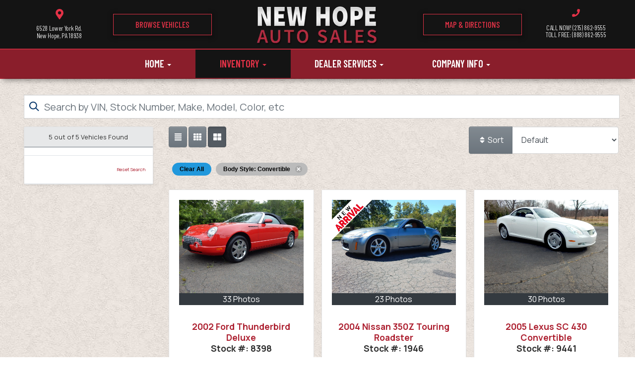

--- FILE ---
content_type: text/html; charset=UTF-8
request_url: https://www.newhopeautos.com/autos?body_style=Convertible
body_size: 23949
content:
<!DOCTYPE HTML>
<html lang="en">
<head>
	<!--
╔═══════════════════════════════════════════════════════════════════════════════════════════════╗
║         _______ _     _ _______  _____  _______ _______  ______ _______ ______  _______       ║
║         |_____| |     |    |    |     | |______    |    |_____/ |_____| |     \ |_____|       ║
║         |     | |_____|    |    |_____| ______|    |    |    \_ |     | |_____/ |     |       ║
║                                                                                               ║
║ SEO Website Platform Powered by VehiclesNETWORK, an apogeeINVENT company. vehiclesnetwork.com ║
╚═══════════════════════════════════════════════════════════════════════════════════════════════╝
-->
<!-- HTML Meta Tags -->
<title>New Hope Auto Sales :: Used Cars New Hope PA, Pre-Owned Autos PA, Used, Classics, Vintage, Trucks, Plows, Utility, RV, Motorcycle, Scooter, Convertible, Wholesale, Used Auto Dealer 18938, Previously Owned Vehicles Bucks County PA,  New Hope PA, Used Auto Dealer New Hope, Qualit Autos :</title>
<meta name="title" content="New Hope Auto Sales :: Used Cars New Hope PA, Pre-Owned Autos PA, Used, Classics, Vintage, Trucks, Plows, Utility, RV, Motorcycle, Scooter, Convertible, Wholesale, Used Auto Dealer 18938, Previously Owned Vehicles Bucks County PA,  New Hope PA, Used Auto Dealer New Hope, Qualit Autos :" />
<meta name="description" content="Used Cars New Hope PA, Pre-Owned Autos PA, Used Auto Dealer 18938, Previously Owned Vehicles Bucks County PA, We buy used cars, Classic cars, antique cars, vintage cars, Consignment carsCar Financing New Hope PA, Used Auto Dealer New Hope, Quality Car Dea Used Cars New Hope PA, Pre-Owned Autos PA, Used Auto Dealer 18938, Previously Owned Vehicles Bucks County PA, We buy used cars, Classic cars, antique cars, vintage cars, Consignment carsCar Financing New Hope PA, Used Auto Dealer New Hope, Quality Car Dea" />
<meta name="keywords" content="used cars new hope pa,pre-owned autos pa,used auto dealer 18938,previously owned vehicles bucks county pa,car financing new hope pa,used auto dealer new hope,quality car dealership new hope,affordable trucks,plow trucks,used cars new hope pa,ch,used cars new hope pa,pre-owned autos pa,used auto dealer 18938,previously owned vehicles bucks county pa,car financing new hope pa,used auto dealer new hope,quality car dealership new hope,affordable trucks,plow trucks,cars,used cars,consignment cars,consignment vehicles,classic cars,vintage cars,antique cars,used trucks,used diesel trucks,snow plow trucks for sale,used vans,used convertibles,che,used,cars,used cars,consignment cars,consignment vehicles,classic cars,vintage cars,antique cars,used trucks,used diesel trucks,snow plow trucks for sale,used vans,used convertibles,cheap cars for sale,used vehicles in nj,used vehicles in" />

<!-- Twitter Meta Tags -->
<meta name="twitter:card" content="summary_large_image">
<meta name="twitter:title" content="New Hope Auto Sales :: Used Cars New Hope PA, Pre-Owned Autos PA, Used, Classics, Vintage, Trucks, Plows, Utility, RV, Motorcycle, Scooter, Convertible, Wholesale, Used Auto Dealer 18938, Previously Owned Vehicles Bucks County PA,  New Hope PA, Used Auto Dealer New Hope, Qualit Autos :">
<meta name="twitter:description" content="Used Cars New Hope PA, Pre-Owned Autos PA, Used Auto Dealer 18938, Previously Owned Vehicles Bucks County PA, We buy used cars, Classic cars, antique cars, vintage cars, Consignment carsCar Financing New Hope PA, Used Auto Dealer New Hope, Quality Car Dea Used Cars New Hope PA, Pre-Owned Autos PA, Used Auto Dealer 18938, Previously Owned Vehicles Bucks County PA, We buy used cars, Classic cars, antique cars, vintage cars, Consignment carsCar Financing New Hope PA, Used Auto Dealer New Hope, Quality Car Dea">
<meta name="twitter:image" content="">

<!-- Viewport Meta Tag -->
<meta name="viewport" content="width=device-width, initial-scale=1">

<meta name="robots" content="all, index, follow" /><meta name="googlebot" content="all, index, follow" /><meta name="author" content="New Hope Auto Sales" />
<meta name="copyright" content="Copyright (c) 2026 New Hope Auto Sales, All Rights Reserved" />
<meta name="reply-to" content="markie457@hotmail.com" />
<meta name="distribution" content="global" />
<meta name="revisit-after" content="14 days" />
<meta http-equiv="content-type" content="text/html; charset=utf-8" />
<meta http-equiv="X-UA-Compatible" content="IE=edge" />
<base href="https://www.newhopeautos.com/" />

	
<link rel="preconnect" href="https://fonts.googleapis.com">
<link rel="preconnect" href="https://fonts.gstatic.com" crossorigin>
<link href="https://fonts.googleapis.com/css2?family=Barlow+Condensed:ital,wght@0,100;0,200;0,300;0,400;0,500;0,600;0,700;0,800;0,900;1,100;1,200;1,300;1,400;1,500;1,600;1,700;1,800;1,900&family=Lato:ital,wght@0,100;0,300;0,400;0,700;0,900;1,100;1,300;1,400;1,700;1,900&family=Manrope:wght@200;300;400;500;600;700;800&display=swap" rel="stylesheet">

<!-- Add the slick-theme.css if you want default styling -->
<!-- <link rel="stylesheet" type="text/css" href="//cdn.jsdelivr.net/jquery.slick/1.5.2/slick-theme.css"/> -->


<meta property="og:type" content="website" />
<meta property="og:title" content="Used Cars New Hope PA, Pre-Owned Autos PA, Used, Classics, Vintage, Trucks, Plows, Utility, RV, Motorcycle, Scooter, Convertible, Wholesale, Used Auto Dealer 18938, Previously Owned Vehicles Bucks County PA,  New Hope PA, Used Auto Dealer New Hope, Qualit Autos :" />
<meta property="og:description" content="Used Cars New Hope PA, Pre-Owned Autos PA, Used Auto Dealer 18938, Previously Owned Vehicles Bucks County PA, We buy used cars, Classic cars, antique cars, vintage cars, Consignment carsCar Financing New Hope PA, Used Auto Dealer New Hope, Quality Car Dea Used Cars New Hope PA, Pre-Owned Autos PA, Used Auto Dealer 18938, Previously Owned Vehicles Bucks County PA, We buy used cars, Classic cars, antique cars, vintage cars, Consignment carsCar Financing New Hope PA, Used Auto Dealer New Hope, Quality Car Dea" />
<meta property="og:url" content="https://www.newhopeautos.com/autos?body_style=Convertible" />
<link rel="canonical" href="https://www.newhopeautos.com/autos" />
<link rel="icon" href="uploads/files/rr/4c/1g/rm/95/favicon_32x32.png" sizes="any" type="image/png" />
<meta name="viewport" content="width=device-width, initial-scale=1"/>
<link rel="stylesheet" href="css_combine?css_cache=2-BK0Pg8Z_jUOjfzPhrEsOLaOlc.css" type="text/css">
<link rel="stylesheet" href="css_combine?css_cache=PfktmCqi8YQO-rBTYEXucycDlWo.css" type="text/css">
<script type="text/javascript" src="js_combine?js_cache=P-Hz03Mj3BrvoiB0RT4j4A1FBKM.js"></script>
<script type="text/javascript" defer src="js_combine?js_cache=sBAezp-Vrfd-ZRr6aA_-K94wdys.js"></script>
</head>
<body class="page-autos ai_header_navigation_no_toolbar ai_body autos page-autos">

		<script language="javascript" type="text/javascript">
		<!--
			/* REMOVED CODE TO DELETE SELECTED (we don't have this form so we don't mess with other forms) */
			/* REMOVED CODE TO SORT (we have our own sorting functions) */
			
			if(typeof(ai_site_theme)=='undefined') var ai_site_theme = 'autostrada_new';
	
		//-->
		</script>
		
		<!-- [[DRAW DYNAMIC LIST 'aipg_565-header']] -->
<div class="dynalist dynalist_aipg_565-header" id="dynalist_aipg_565-header">
	
<!-- [NEW DYNAMIC_LIST: aipg_565-header] --><div class="dynalist_entry dynalist_odd dynalist_type-linklist dynalist_first dynalist_last" dlid="1703" id="dl_entry_aipg_565-header_1703">
<div class="dynalist_content" dlid="1703" id="dl_content_1703"><!-- [[DRAW DYNAMIC LIST 'theme_template-autostrada-header']] -->
<div class="dynalist dynalist_theme_template-autostrada-header" id="dynalist_theme_template-autostrada-header">
	
<!-- [NEW DYNAMIC_LIST: theme_template-autostrada-header] --><div class="dynalist_entry dynalist_odd dynalist_type-regular dynalist_first" dlid="2098" id="dl_entry_theme_template-autostrada-header_2098">
<div class="dynalist_content" dlid="2098" id="dl_content_2098"><div class="widgbox "  id="widgkey_rcolumns_1845_outer">
<div id='widget_background_container_1845_Widget_0' class=' widget_background_styles_container  widget_background_layer_Widget_0'><style type='text/css'>#widget_background_container_1845_Widget_0 { background-color:#141414}</style><div class="widg_container widgbox_inner" id="widgkey_rcolumns_1845">
<div class="container-fluid no-gutters"><div id="widgrow_1845" class="row widgrow no-gutters"><div class="rcolumns col-xs-12 d-xs-block col-12 d-block col-sm-12 d-sm-block col-md-12 d-md-block col-lg-12 d-lg-block col-xl-12 d-xl-block   ai_edit_toggle_border" style="padding-left:0px;padding-right:0px;"><div class="rcolumn_content rcolumn_content_1845"><!-- [[DRAW DYNAMIC LIST 'rcolumns_1845_col_0']] -->
<div class="dynalist dynalist_rcolumns_1845_col_0" id="dynalist_rcolumns_1845_col_0">
	
<!-- [NEW DYNAMIC_LIST: rcolumns_1845_col_0] --><div class="dynalist_entry dynalist_odd dynalist_type-regular dynalist_first dynalist_last" dlid="2100" id="dl_entry_rcolumns_1845_col_0_2100">
<div class="dynalist_content" dlid="2100" id="dl_content_2100"><div class="widgbox widg-layout-max_1250"  id="widgkey_rcolumns_1847_outer">
<style type='text/css'></style><div class="widg_container widgbox_inner" id="widgkey_rcolumns_1847">
<div class="container-fluid no-gutters"><div id="widgrow_1847" class="row widgrow no-gutters"><div class="rcolumns col-xs-12 d-xs-block col-12 d-block col-sm-12 d-sm-block col-md-12 d-md-block col-lg-12 d-lg-block col-xl-12 d-xl-block   ai_edit_toggle_border" style="padding-top:3px;padding-left:0px;padding-bottom:2px;padding-right:0px;"><div class="rcolumn_content rcolumn_content_1847"><!-- [[DRAW DYNAMIC LIST 'rcolumns_1847_col_0']] -->
<div class="dynalist dynalist_rcolumns_1847_col_0" id="dynalist_rcolumns_1847_col_0">
	
<!-- [NEW DYNAMIC_LIST: rcolumns_1847_col_0] --><div class="dynalist_entry dynalist_odd dynalist_type-regular dynalist_first dynalist_last" dlid="2101" id="dl_entry_rcolumns_1847_col_0_2101">
<div class="dynalist_content" dlid="2101" id="dl_content_2101"><div id="draw_once_rcolumns" style="display:none"></div><div class="widgbox "  id="widgkey_rcolumns_1848_outer">
<style type='text/css'></style><div class="widg_container widgbox_inner" id="widgkey_rcolumns_1848">
<div class="container-fluid no-gutters"><div id="widgrow_1848" class="row widgrow no-gutters"><div class="rcolumns col-xs-2 d-xs-block col-2 d-block col-sm-3 d-sm-block hidden-md d-md-none hidden-lg d-lg-none hidden-xl d-xl-none   ai_edit_toggle_border" style="padding-top:32px;padding-left:10px;padding-right:5px;"><div class="rcolumn_content rcolumn_content_1848"><!-- [[DRAW DYNAMIC LIST 'rcolumns_1848_col_0']] -->
<div class="dynalist dynalist_rcolumns_1848_col_0" id="dynalist_rcolumns_1848_col_0">
	
<!-- [NEW DYNAMIC_LIST: rcolumns_1848_col_0] --><div class="dynalist_entry dynalist_odd dynalist_type-regular dynalist_first dynalist_last" dlid="2107" id="dl_entry_rcolumns_1848_col_0_2107">
<div class="dynalist_content" dlid="2107" id="dl_content_2107"><div id="draw_once_wysiwyg" style="display:none"></div><div class="widgbox "  id="widgkey_wysiwyg_1854_outer">
<div class="widg_container widgbox_inner" id="widgkey_wysiwyg_1854">
<div style="text-align: left; white-space: nowrap; ">
	<a href="tel:12158629555">
	<div style="display: inline-block; width: calc(20px + .35vw); height: calc(20px + .35vw); background-color: #ba293a; border-radius: 2px; margin-right: 5px; ">
		<div style="text-align: center;">
			<i class="freycon freycon-phone" style="position: relative; left: .001vw; top: calc(-5px + 0.25vw); font-size: calc(.5rem + .35vw); background-color: #ffffff; " aria-hidden="true"></i>
		</div>
	</div>
	</a>
	<a href="locations">
	<div style="display: inline-block; width: calc(20px + .35vw); height: calc(20px + .35vw); background-color: #ba293a; border-radius: 2px; ">
		<div style="text-align: center;">
			<i class="freycon freycon-map-marker-alt" style="position: relative; left: .001vw; top: calc(-5px + 0.25vw); font-size: calc(.5rem + .35vw); background-color: #ffffff; " aria-hidden="true"></i>
		</div>
	</div>
	</a>
</div></div>
</div>

</div><!-- END dynalist_content dlid 2107 -->
</div><!-- END #dl_entry_rcolumns_1848_col_0_2107 --></div>
<!-- [[END DYNAMIC LIST 'rcolumns_1848_col_0']] -->
</div></div><div class="rcolumns hidden-xs d-xs-none d-none hidden-sm d-sm-none col-md-4 d-md-block col-lg-4 d-lg-block col-xl-2 d-xl-block   ai_edit_toggle_border" style="padding-top:15px;padding-left:5px;padding-right:5px;"><div class="rcolumn_content rcolumn_content_1848"><!-- [[DRAW DYNAMIC LIST 'rcolumns_1848_col_1']] -->
<div class="dynalist dynalist_rcolumns_1848_col_1" id="dynalist_rcolumns_1848_col_1">
	
<!-- [NEW DYNAMIC_LIST: rcolumns_1848_col_1] --><div class="dynalist_entry dynalist_odd dynalist_type-regular dynalist_first dynalist_last" dlid="2105" id="dl_entry_rcolumns_1848_col_1_2105">
<div class="dynalist_content" dlid="2105" id="dl_content_2105"><div class="widgbox "  id="widgkey_wysiwyg_1852_outer">
<div class="widg_container widgbox_inner" id="widgkey_wysiwyg_1852">
<center>
<div class="header-info-links" style="line-height: calc(.7rem + .35vw); ">
<a href="locations">
	<i class="freycon freycon-map-marker-alt" style="font-size: 21px; color: #e43247; margin-bottom: 10px; " aria-hidden="true"></i><br />
	<span style="">6528 Lower York Rd.<br />New Hope, PA 18938</span>
</a>
</div>
</center></div>
</div>

</div><!-- END dynalist_content dlid 2105 -->
</div><!-- END #dl_entry_rcolumns_1848_col_1_2105 --></div>
<!-- [[END DYNAMIC LIST 'rcolumns_1848_col_1']] -->
</div></div><div class="rcolumns hidden-xs d-xs-none d-none hidden-sm d-sm-none hidden-md d-md-none hidden-lg d-lg-none col-xl-2 d-xl-block   ai_edit_toggle_border" style="padding-top:25px;padding-left:5px;padding-right:5px;"><div class="rcolumn_content rcolumn_content_1848"><!-- [[DRAW DYNAMIC LIST 'rcolumns_1848_col_2']] -->
<div class="dynalist dynalist_rcolumns_1848_col_2" id="dynalist_rcolumns_1848_col_2">
	
<!-- [NEW DYNAMIC_LIST: rcolumns_1848_col_2] --><div class="dynalist_entry dynalist_odd dynalist_type-regular dynalist_first dynalist_last" dlid="2103" id="dl_entry_rcolumns_1848_col_2_2103">
<div class="dynalist_content" dlid="2103" id="dl_content_2103"><div class="widgbox "  id="widgkey_wysiwyg_1850_outer">
<div class="widg_container widgbox_inner" id="widgkey_wysiwyg_1850">
<center>
<div>
	<a href="autos" class="btn btn-header" style="width: 100%; ">Browse Vehicles</a>
</div>
</center></div>
</div>

</div><!-- END dynalist_content dlid 2103 -->
</div><!-- END #dl_entry_rcolumns_1848_col_2_2103 --></div>
<!-- [[END DYNAMIC LIST 'rcolumns_1848_col_2']] -->
</div></div><div class="rcolumns col-xs-8 d-xs-block col-8 d-block col-sm-6 d-sm-block col-md-4 d-md-block col-lg-4 d-lg-block col-xl-4 d-xl-block   ai_edit_toggle_border" style="padding-top:10px;padding-left:5px;padding-bottom:5px;padding-right:5px;"><div class="rcolumn_content rcolumn_content_1848"><!-- [[DRAW DYNAMIC LIST 'rcolumns_1848_col_3']] -->
<div class="dynalist dynalist_rcolumns_1848_col_3" id="dynalist_rcolumns_1848_col_3">
	
<!-- [NEW DYNAMIC_LIST: rcolumns_1848_col_3] --><div class="dynalist_entry dynalist_odd dynalist_type-regular dynalist_first dynalist_last" dlid="2102" id="dl_entry_rcolumns_1848_col_3_2102">
<div class="dynalist_content" dlid="2102" id="dl_content_2102"><div class="widgbox "  id="widgkey_wysiwyg_1849_outer">
<div class="widg_container widgbox_inner" id="widgkey_wysiwyg_1849">
<center>
<div class="header-logo-size">
<a href="home">
<picture>
	<source type='image/webp'  srcset='uploads/dynamic_areas/fsrAVYOx7a9Km9PBdZfh/48/logo-header.aiimg-ar1w245h78-c2Z0PXBuZw.webp'/>
	<img src="uploads/dynamic_areas/fsrAVYOx7a9Km9PBdZfh/48/logo-header.png" alt="Welcome to New Hope Auto Sales!" class="ai-da-image" style="width: 100%; height: auto; " loading="eager" width="245" height="78" />
</picture>
</a>
</div>
</center></div>
</div>

</div><!-- END dynalist_content dlid 2102 -->
</div><!-- END #dl_entry_rcolumns_1848_col_3_2102 --></div>
<!-- [[END DYNAMIC LIST 'rcolumns_1848_col_3']] -->
</div></div><div class="rcolumns hidden-xs d-xs-none d-none hidden-sm d-sm-none hidden-md d-md-none hidden-lg d-lg-none col-xl-2 d-xl-block   ai_edit_toggle_border" style="padding-top:25px;padding-left:5px;padding-right:5px;"><div class="rcolumn_content rcolumn_content_1848"><!-- [[DRAW DYNAMIC LIST 'rcolumns_1848_col_4']] -->
<div class="dynalist dynalist_rcolumns_1848_col_4" id="dynalist_rcolumns_1848_col_4">
	
<!-- [NEW DYNAMIC_LIST: rcolumns_1848_col_4] --><div class="dynalist_entry dynalist_odd dynalist_type-regular dynalist_first dynalist_last" dlid="2104" id="dl_entry_rcolumns_1848_col_4_2104">
<div class="dynalist_content" dlid="2104" id="dl_content_2104"><div class="widgbox "  id="widgkey_wysiwyg_1851_outer">
<div class="widg_container widgbox_inner" id="widgkey_wysiwyg_1851">
<center>
<div>
	<a href="locations" class="btn btn-header" style="width: 100%; ">Map & Directions</a>
</div>
</center></div>
</div>

</div><!-- END dynalist_content dlid 2104 -->
</div><!-- END #dl_entry_rcolumns_1848_col_4_2104 --></div>
<!-- [[END DYNAMIC LIST 'rcolumns_1848_col_4']] -->
</div></div><div class="rcolumns hidden-xs d-xs-none d-none hidden-sm d-sm-none col-md-4 d-md-block col-lg-4 d-lg-block col-xl-2 d-xl-block   ai_edit_toggle_border" style="padding-top:15px;padding-left:5px;padding-right:5px;"><div class="rcolumn_content rcolumn_content_1848"><!-- [[DRAW DYNAMIC LIST 'rcolumns_1848_col_5']] -->
<div class="dynalist dynalist_rcolumns_1848_col_5" id="dynalist_rcolumns_1848_col_5">
	
<!-- [NEW DYNAMIC_LIST: rcolumns_1848_col_5] --><div class="dynalist_entry dynalist_odd dynalist_type-regular dynalist_first dynalist_last" dlid="2106" id="dl_entry_rcolumns_1848_col_5_2106">
<div class="dynalist_content" dlid="2106" id="dl_content_2106"><div class="widgbox "  id="widgkey_wysiwyg_1853_outer">
<div class="widg_container widgbox_inner" id="widgkey_wysiwyg_1853">
<center>
	<i class="freycon freycon-phone" style="font-size: 16px; color: #e43247; margin-bottom: 10px; " aria-hidden="true"></i><br />
<div class="header-info-links" style="line-height: calc(.7rem + .35vw); ">
	<a href="tel:12158629555" style="display: block; ">
		<div style="">CALL NOW!  (215) 862-9555</div>
	</a>
</div>
<div class="header-info-links" style="line-height: calc(.7rem + .15vw); ">
	<a href="tel:18888629555">
		<span style="">TOLL FREE:  (888) 862-9555</span>
	</a>
</div>
</center></div>
</div>

</div><!-- END dynalist_content dlid 2106 -->
</div><!-- END #dl_entry_rcolumns_1848_col_5_2106 --></div>
<!-- [[END DYNAMIC LIST 'rcolumns_1848_col_5']] -->
</div></div></div></div></div>
</div>

</div><!-- END dynalist_content dlid 2101 -->
</div><!-- END #dl_entry_rcolumns_1847_col_0_2101 --></div>
<!-- [[END DYNAMIC LIST 'rcolumns_1847_col_0']] -->
</div></div></div></div></div>
</div>

</div><!-- END dynalist_content dlid 2100 -->
</div><!-- END #dl_entry_rcolumns_1845_col_0_2100 --></div>
<!-- [[END DYNAMIC LIST 'rcolumns_1845_col_0']] -->
</div></div></div></div></div>
</div></div>

</div><!-- END dynalist_content dlid 2098 -->
</div><!-- END #dl_entry_theme_template-autostrada-header_2098 --><div class="dynalist_entry dynalist_even dynalist_type-regular dynalist_last" dlid="1335" id="dl_entry_theme_template-autostrada-header_1335">
<div class="dynalist_content" dlid="1335" id="dl_content_1335"><div id="draw_once_header_navigation" style="display:none"><script async>
	window.onscroll = function() {myFunction();};

	function myFunction() {
		if( document.body.scrollTop > 93 || document.documentElement.scrollTop > 93 ) {
			$('.ai_header_navigation').addClass('scrollspy');
		} else {
			$('.ai_header_navigation').removeClass('scrollspy');
		}
	}
</script>
</div><div class="widgbox "  id="widgkey_header_navigation_1251_outer">
<style type='text/css'></style><div class="widg_container widgbox_inner" id="widgkey_header_navigation_1251">
<div class="clearfix not_in_front ai_header_navigation">
	<!--DADEF-widg-header_navigation-1251_top:d41d8cd98f-->
	
	<div class="bottom-header">
		<div class="navbar navbar-expand-md justify-content-between">
			
			
			<button class="navbar-toggler mr-3 mr-lg-2" type="button" data-toggle="collapse" data-target="#widg-header_navigation-1251" aria-controls="widg-header_navigation-1251" aria-expanded="false" aria-label="Toggle navigation">
				<i class="freycon freycon-bars" aria-hidden="true" style="top: 0"></i> Menu
			</button>
			
			<div class="collapse navbar-collapse" id="widg-header_navigation-1251">
				
				
  <ul id="ai_ul_nav" class="nav navbar-nav ai_menuID_187 mx-auto ai_ul_menu UNQ_m2qjo1yu2tkessh2l4jhuts0navlevel1">
  <li class="nav-item dropdown haschild" id="li_188"><a class="nav-link" href="./" data-depth="1"  >Home <b class="caret"></b></a>
    <ul class="dropdown-menu navlevel2">
    <li class="nav-item ischild" id="li_191"><a class="nav-link" href="./about-us" data-depth="2"  >About Us</a></li>
    <li class="nav-item ischild" id="li_211"><a class="nav-link" href="bios" data-depth="2"  >Meet Our Team</a></li>
    <li class="nav-item ischild" id="li_198"><a class="nav-link" href="refer-friend" data-depth="2"  >Refer a Friend</a></li>
    <li class="nav-item ischild" id="li_212"><a class="nav-link" href="blog" data-depth="2"  >Blog</a></li>
    <li class="nav-item ischild" id="li_213"><a class="nav-link" href="employment-application" data-depth="2"  >Employment App.</a></li>
    </ul>
  </li>
  <li class="nav-item autos_paddle_menu dropdown haschild active" id="li_189"><a class="nav-link" href="autos" data-depth="1"  >Inventory <b class="caret"></b></a><div class="dropdown-menu mt-0 w-100 shadow border-outline-success autos_paddle_menu_custom">
		<div class="container-fluid">
			<div class="row flex-md-nowrap py-3 mx-auto" style="white-space: nowrap; overflow: auto;">
        <div class="col-12 col-md pr-md-5">
            <div class="paddle_menu_header text-white">Inventory</div>
            <ul class="list-unstyled column-count-md-1">
              <li>
                <a class="dropdown-item" href="autos">All Inventory (29)</a>
              </li>
            </ul>
        </div>
        <div class="col-12 col-md pr-md-5">
          
            <div class="paddle_menu_header text-white">Price</div>
            <ul class="list-unstyled ">
              <li>
                <a class="dropdown-item" href="autos">All Prices (29)</a>
              </li>
              
              <li>
                <a class="dropdown-item" href="autos?include_call_for_price=No&price_range=0%3B5000">$0 - $5,000 (5)</a>
              </li>
              
              <li>
                <a class="dropdown-item" href="autos?include_call_for_price=No&price_range=5000%3B10000">$5,000 - $10,000 (9)</a>
              </li>
              
              <li>
                <a class="dropdown-item" href="autos?include_call_for_price=No&price_range=10000%3B15000">$10,000 - $15,000 (4)</a>
              </li>
              
              <li>
                <a class="dropdown-item" href="autos?include_call_for_price=No&price_range=15000%3B20000">$15,000 - $20,000 (2)</a>
              </li>
              
              <li>
                <a class="dropdown-item" href="autos?include_call_for_price=No&price_range=20000%3B25000">$20,000 - $25,000 (4)</a>
              </li>
              
              <li>
                <a class="dropdown-item" href="autos?include_call_for_price=No&price_range=25000%3B30000">$25,000 - $30,000 (2)</a>
              </li>
              
              <li>
                <a class="dropdown-item" href="autos?include_call_for_price=No&price_range=45000%3B50000">$45,000 - $50,000 (1)</a>
              </li>
              
              <li>
                <a class="dropdown-item" href="autos?include_call_for_price=Yes&price_range=-5000%3B0">Call for Price (2)</a>
              </li>
              
            </ul>
          
        </div>
				<div class="col-md-auto pr-md-5"></div>
				
				<div class="col-12 col-md pr-md-5">
					<div class="paddle_menu_header text-white">Makes</div>
					<ul class="list-unstyled column-count-md-2">
						
						<li>
							<a class="dropdown-item" style='display: inline-block' href="autos?make=Audi">
								<i class="freycon freycon-make-audi" style="width: 2rem !important"></i>
								
								Audi (2)
							</a>
						</li>
						
						<li>
							<a class="dropdown-item" style='display: inline-block' href="autos?make=BMW">
								<i class="freycon freycon-make-bmw" style="width: 2rem !important"></i>
								
								BMW (2)
							</a>
						</li>
						
						<li>
							<a class="dropdown-item" style='display: inline-block' href="autos?make=Buick">
								<i class="freycon freycon-make-buick" style="width: 2rem !important"></i>
								
								Buick (1)
							</a>
						</li>
						
						<li>
							<a class="dropdown-item" style='display: inline-block' href="autos?make=Cadillac">
								<i class="freycon freycon-make-cadillac" style="width: 2rem !important"></i>
								
								Cadillac (1)
							</a>
						</li>
						
						<li>
							<a class="dropdown-item" style='display: inline-block' href="autos?make=Chevrolet">
								<i class="freycon freycon-make-chevrolet" style="width: 2rem !important"></i>
								
								Chevrolet (2)
							</a>
						</li>
						
						<li>
							<a class="dropdown-item" style='display: inline-block' href="autos?make=Ford">
								<i class="freycon freycon-make-ford" style="width: 2rem !important"></i>
								
								Ford (3)
							</a>
						</li>
						
						<li>
							<a class="dropdown-item" style='display: inline-block' href="autos?make=Honda">
								<i class="freycon freycon-make-honda" style="width: 2rem !important"></i>
								
								Honda (2)
							</a>
						</li>
						
						<li>
							<a class="dropdown-item" style='display: inline-block' href="autos?make=Jeep">
								<i class="freycon freycon-make-jeep" style="width: 2rem !important"></i>
								
								Jeep (1)
							</a>
						</li>
						
						<li>
							<a class="dropdown-item" style='display: inline-block' href="autos?make=Kia">
								<i class="freycon freycon-make-kia" style="width: 2rem !important"></i>
								
								Kia (1)
							</a>
						</li>
						
						<li>
							<a class="dropdown-item" style='display: inline-block' href="autos?make=Land%20Rover">
								<i class="freycon freycon-make-land-rover" style="width: 2rem !important"></i>
								
								Land Rover (1)
							</a>
						</li>
						
						<li>
							<a class="dropdown-item" style='display: inline-block' href="autos?make=Lexus">
								<i class="freycon freycon-make-lexus" style="width: 2rem !important"></i>
								
								Lexus (1)
							</a>
						</li>
						
						<li>
							<a class="dropdown-item" style='display: inline-block' href="autos?make=Mercedes-Benz">
								<i class="freycon freycon-make-mercedes-benz" style="width: 2rem !important"></i>
								
								Mercedes-Benz (4)
							</a>
						</li>
						
						<li>
							<a class="dropdown-item" style='display: inline-block' href="autos?make=Mercury">
								<i class="freycon freycon-make-mercury" style="width: 2rem !important"></i>
								
								Mercury (1)
							</a>
						</li>
						
						<li>
							<a class="dropdown-item" style='display: inline-block' href="autos?make=MG">
								
								<img src="uploads/files/rr/4c/1g/rm/95/favicon_32x32.png" alt="" style="height: 2rem;" />
								MG (1)
							</a>
						</li>
						
						<li>
							<a class="dropdown-item" style='display: inline-block' href="autos?make=Nissan">
								<i class="freycon freycon-make-nissan" style="width: 2rem !important"></i>
								
								Nissan (1)
							</a>
						</li>
						
						<li>
							<a class="dropdown-item" style='display: inline-block' href="autos?make=Porsche">
								<i class="freycon freycon-make-porsche" style="width: 2rem !important"></i>
								
								Porsche (1)
							</a>
						</li>
						
						<li>
							<a class="dropdown-item" style='display: inline-block' href="autos?make=Saab">
								
								<img src="uploads/files/rr/4c/1g/rm/95/favicon_32x32.png" alt="" style="height: 2rem;" />
								Saab (1)
							</a>
						</li>
						
						<li>
							<a class="dropdown-item" style='display: inline-block' href="autos?make=Toyota">
								<i class="freycon freycon-make-toyota" style="width: 2rem !important"></i>
								
								Toyota (2)
							</a>
						</li>
						
						<li>
							<a class="dropdown-item" style='display: inline-block' href="autos?make=Volkswagen">
								<i class="freycon freycon-make-volkswagen" style="width: 2rem !important"></i>
								
								Volkswagen (1)
							</a>
						</li>
						
					</ul>
				</div>
				<div class="col-md-auto pr-md-5"></div>
				
				
				<div class="col-12 col-md pr-md-5">
          <div class="paddle_menu_header text-white">Body Type</div>
					<ul class="list-unstyled">
						
						<li>
							<a class="dropdown-item" href="autos?body_style=Cargo%20Van">
								
								<img src="uploads/files/rr/4c/1g/rm/95/favicon_32x32.png" alt="" style="height: 2rem;" />
								Cargo Van (1)
							</a>
						</li>
						
						<li>
							<a class="dropdown-item" href="autos?body_style=Convertible">
								<i class="freycon freycon-vehicle-convertible" style="width: 2rem !important"></i>
								
								Convertible (5)
							</a>
						</li>
						
						<li>
							<a class="dropdown-item" href="autos?body_style=Hybrid">
								
								<img src="uploads/files/rr/4c/1g/rm/95/favicon_32x32.png" alt="" style="height: 2rem;" />
								Hybrid (1)
							</a>
						</li>
						
						<li>
							<a class="dropdown-item" href="autos?body_style=Pickup%20Truck">
								<i class="freycon freycon-vehicle-pickup" style="width: 2rem !important"></i>
								
								Pickup Truck (2)
							</a>
						</li>
						
						<li>
							<a class="dropdown-item" href="autos?body_style=Sedan">
								<i class="freycon freycon-vehicle-sedan" style="width: 2rem !important"></i>
								
								Sedan (11)
							</a>
						</li>
						
						<li>
							<a class="dropdown-item" href="autos?body_style=SUV">
								<i class="freycon freycon-vehicle-suv" style="width: 2rem !important"></i>
								
								SUV (7)
							</a>
						</li>
						
						<li>
							<a class="dropdown-item" href="autos?body_style=Vintage%2FClassic">
								
								<img src="uploads/files/rr/4c/1g/rm/95/favicon_32x32.png" alt="" style="height: 2rem;" />
								Vintage/Classic (2)
							</a>
						</li>
						
					</ul>
				</div>
				<div class="col-md-auto pr-md-5"></div>
				
				
			</div>
		</div>
	</div>
	<script async>
		$(function(){
			$('.autos_paddle_menu_custom').parent().addClass('position-static');
		});
	</script>
  <style>
  .paddle_menu_header
  {
    margin-bottom: 3px !important;
    padding-bottom: 3px !important;
    border-bottom: 1px solid #ffffff;
  }
  </style>

</li>
  <li class="nav-item dropdown haschild" id="li_215"><a class="nav-link" href="#" data-depth="1"  >Dealer Services <b class="caret"></b></a>
    <ul class="dropdown-menu navlevel2">
    <li class="nav-item ischild" id="li_197"><a class="nav-link" href="./sell-your-auto" data-depth="2"  >Sell Your Auto</a></li>
    <li class="nav-item ischild" id="li_196"><a class="nav-link" href="find-vehicle" data-depth="2"  >Find a Vehicle</a></li>
    <li class="nav-item ischild" id="li_216"><a class="nav-link" href="schedule-a-test-drive" data-depth="2"  >Request Test-Drive</a></li>
    </ul>
  </li>
  <li class="nav-item dropdown haschild" id="li_192"><a class="nav-link" href="#" data-depth="1"  >Company Info <b class="caret"></b></a>
    <ul class="dropdown-menu navlevel2">
    <li class="nav-item ischild" id="li_193"><a class="nav-link" href="contact-us" data-depth="2"  >Contact Us</a></li>
    <li class="nav-item ischild" id="li_195"><a class="nav-link" href="locations" data-depth="2"  >Map &amp; Directions</a></li>
    </ul>
  </li>
  </ul>

				

				
				<ul id="autos_right_menu" class="nav navbar-nav ai_ul_menu float-right">
</ul>
<script async type="text/javascript">
var main_height = $("#ai_ul_nav").height();
var autos_div_height = $("#autos_right_menu").height();
var difference = (autos_div_height - main_height);
var new_padding_top = parseInt($("#autos_right_menu LI:last-child A").css("padding-top"));
new_padding_top = new_padding_top - (difference/2);
var new_padding_bottom = parseInt($("#autos_right_menu LI:last-child A").css("padding-bottom"));
new_padding_bottom = new_padding_bottom - (difference/2);
$("#autos_right_menu LI A.nav-link").css({"padding-top":new_padding_top,"padding-bottom":new_padding_bottom});
</script>
				
			</div>
		</div>
		<!--DADEF-widg-header_navigation-1251_bottom:d41d8cd98f-->
	</div>
</div>
</div>
</div>

</div><!-- END dynalist_content dlid 1335 -->
</div><!-- END #dl_entry_theme_template-autostrada-header_1335 --></div>
<!-- [[END DYNAMIC LIST 'theme_template-autostrada-header']] -->

</div><!-- END dynalist_content dlid 1703 -->
</div><!-- END #dl_entry_aipg_565-header_1703 --></div>
<!-- [[END DYNAMIC LIST 'aipg_565-header']] -->


<!-- [[DRAW DYNAMIC LIST 'aipg_565-body_header']] -->
<div class="dynalist dynalist_aipg_565-body_header" id="dynalist_aipg_565-body_header">
	
<!-- [NEW DYNAMIC_LIST: aipg_565-body_header] --><div class="dynalist_entry dynalist_odd dynalist_type-regular dynalist_first dynalist_last" dlid="2299" id="dl_entry_aipg_565-body_header_2299">
<div class="dynalist_content" dlid="2299" id="dl_content_2299"><div class="widgbox "  id="widgkey_wysiwyg_2045_outer">
<div class="widg_container widgbox_inner" id="widgkey_wysiwyg_2045">
<div><br /></div></div>
</div>

</div><!-- END dynalist_content dlid 2299 -->
</div><!-- END #dl_entry_aipg_565-body_header_2299 --></div>
<!-- [[END DYNAMIC LIST 'aipg_565-body_header']] -->

<div class="clearfix"></div>


<div id="te_autos" class="te_unique_wrapper te_outer_table" data-show-more-max-results-on-page='1000'>


  <script src="includes/js/ion-range-slider/chartist.min.js"></script>
  <script src="includes/js/ion-range-slider/hs.core.js"></script>
  <script src="includes/js/ion-range-slider/hs.range-slider.js"></script>
  <script src="includes/js/ion-range-slider/hs.chartist-bar-chart.js"></script><div id="ajax_error" class="error" style="text-align:center; vertical-align:top; "></div>
<div class='d-none hidden_loader'><div class="h-100 d-flex justify-content-center align-items-center"><div class="lds-ripple"><div></div><div></div></div></div></div><script type="text/javascript">
function handle_srp_change()
{
	if(localStorage.getItem('srp_changing') == "yes") {
		return;
	}
	localStorage.setItem('srp_changing', "yes");
	
  $.ajaxQ.abortAll();

  var search = $(".autos_qsearch, .sort_by_selector:first, .ai_page, .ai_page_url").serialize();
	
	var slide_No_Inventory = false;

	update_history_url();

	ai_show_processing();
	
	$(".slider_area").html(loader);
	
	$(".autos_tag_cloud").css({"opacity":"0.5"});
	
  // These call both data and attr data as to indicate visually
  var active_autos = $(".total_srp").text();

  var loader = $(".hidden_loader").html();
  
  $.post("autos?ai_skin=full_page&te_mode=ajax&ajax_cmd=perform_update_search", search, function(data, textStatus) {

		$(".autos_tag_cloud").html(data.tag_cloud).css({"opacity":"1"});
		
		$(".slider_area").html(data.slider_area);

		if(data.query) {
			$(".query_popover").removeClass("d-none").attr("data-content",data.query);
		}

    $(".filtered_results_count").html(data['count'] + " out of ");
		var total_srp = $(".total_srp").html();
		if(data['count'] > parseInt(total_srp)) { $(".total_srp").html(data['count']); }

		if(data['autos'].length == 0) {
      $(".no_results").show();
      $(".srp_autoid").hide();
    } else {
			$(".no_results").hide();
			
						
			var autos_to_pull_list = {};
			var autos_to_pull_grid = {};
			var autos_to_pull_small_grid = {};
			
			// Go through first time and define the needed autoIDs
      for (var i = 0, len = data['autos'].length; i < len; i++) {
				
				// Go through and add the div if needed
				if($("#list_" + i).length == 0) {
					$(".listview").append("<div class=\"srp_autoid card clearfix mb-3\" id=\"list_" + i + "\" data-autoID=\"0\"></div>");
				}
				
				// Show it
				$(".list_" + i).show();
				
				if($("#list_" + i).attr("data-autoid") == data['autos'][i]) {
					// Already the right auto, don't change it, but, make sure it is shown
					$("#list_" + i).show();
				} else {
					$("#list_" + i).show().attr("data-autoid",0).data("autoid",0).html(loader);
					
					$("#list_" + i).attr("data-autoid",data['autos'][i]).data("autoid",data['autos'][i]);

					autos_to_pull_list[i] = data['autos'][i];
				}

				if($("#grid_" + i).length == 0) {
					$(".grid_items").append("<div class=\"pr-0 col-lg-4 col-sm-6 car-griditem mb-3 srp_autoid\" id=\"grid_" + i + "\" data-autoID=\"0\">");
				}
				
				$(".grid_" + i).show();

				if($("#grid_" + i).attr("data-autoid") == data['autos'][i]) {
					// Already the right auto, don't change it
					$("#grid_" + i).show();
				} else {
					$("#grid_" + i).show().attr("data-autoid",0).data("autoid",0).html(loader);
					$("#grid_" + i).attr("data-autoid",data['autos'][i]).data("autoid",data['autos'][i]);

					autos_to_pull_grid[i] = data['autos'][i];
				}
				
				if($("#small_grid_" + i).length == 0) {
					$(".small_grid_items").append("<div class=\"pr-0 col-lg-6 col-sm-6 car-griditem mb-3 srp_autoid\" id=\"small_grid_" + i + "\" data-autoID=\"0\">");
				}
				
				$(".small_grid_" + i).show();

				if($("#small_grid_" + i).attr("data-autoid") == data['autos'][i]) {
					// Already the right auto, don't change it
					$("#small_grid_" + i).show();
				} else {
					$("#small_grid_" + i).show().attr("data-autoid",0).data("autoid",0).html(loader);
					$("#small_grid_" + i).attr("data-autoid",data['autos'][i]).data("autoid",data['autos'][i]);

					autos_to_pull_small_grid[i] = data['autos'][i];
				}				
      }
			
			if(!jQuery.isEmptyObject(autos_to_pull_list)) {
				$.ajax({
					type: "POST",
					url: 'autos?ai_skin=full_page&te_mode=ajax&ajax_cmd=load_srp',
					dataType: 'json',
					data: { 'list': autos_to_pull_list, 'grid': autos_to_pull_grid, 'small_grid': autos_to_pull_small_grid },
					success: function(response) {

						$.each(response, function (index, value) {
							$("#" + index).html(value);
						});
						
						$("#autos_table_form").append(data.third_party);
					}
				});
			}
    }

    for(var i = len; i <= active_autos; i++) {
			// Progress bars
      $(".list_" + i).hide();
      $(".grid_" + i).hide();
			$(".small_grid_" + i).hide();
			// Autos
			$("#list_" + i).hide();
      $("#grid_" + i).hide();
			$("#small_grid_" + i).hide();
    }
		
		// Now manipulate data
						if(data['inventory_grades'].length == 0) {
					if(slide_No_Inventory) $(".inventory_grades_selector_actions").slideUp(0);
					$(".inventory_grades_selector_no_inventory_grades").removeClass("d-none");
				} else {
					$(".inventory_grades_selector_no_inventory_grades").addClass("d-none");
					if(slide_No_Inventory) $(".inventory_grades_selector_actions").slideUp(0);
					$(".inventory_grades_selector_actions .float-right").html(0);
					for (var word in data['inventory_grades']) {
						var value = data['inventory_grades'][word];
						$(".inventory_grade-" + word + " .float-right").html(value);
						if(slide_No_Inventory) $(".inventory_grade-" + word).slideDown(0);
					}
				}
								if(data['makes'].length == 0) {
					if(slide_No_Inventory) $(".makes_selector_actions").slideUp(0);
					$(".makes_selector_no_makes").removeClass("d-none");
				} else {
					$(".makes_selector_no_makes").addClass("d-none");
					if(slide_No_Inventory) $(".makes_selector_actions").slideUp(0);
					$(".makes_selector_actions .float-right").html(0);
					for (var word in data['makes']) {
						var value = data['makes'][word];
						$(".make-" + word + " .float-right").html(value);
						if(slide_No_Inventory) $(".make-" + word).slideDown(0);
					}
				}
								if(data['driveTypes'].length == 0) {
					if(slide_No_Inventory) $(".driveTypes_selector_actions").slideUp(0);
					$(".driveTypes_selector_no_driveTypes").removeClass("d-none");
				} else {
					$(".driveTypes_selector_no_driveTypes").addClass("d-none");
					if(slide_No_Inventory) $(".driveTypes_selector_actions").slideUp(0);
					$(".driveTypes_selector_actions .float-right").html(0);
					for (var word in data['driveTypes']) {
						var value = data['driveTypes'][word];
						$(".driveType-" + word + " .float-right").html(value);
						if(slide_No_Inventory) $(".driveType-" + word).slideDown(0);
					}
				}
								if(data['models'].length == 0) {
					if(slide_No_Inventory) $(".models_selector_actions").slideUp(0);
					$(".models_selector_no_models").removeClass("d-none");
				} else {
					$(".models_selector_no_models").addClass("d-none");
					if(slide_No_Inventory) $(".models_selector_actions").slideUp(0);
					$(".models_selector_actions .float-right").html(0);
					for (var word in data['models']) {
						var value = data['models'][word];
						$(".model-" + word + " .float-right").html(value);
						if(slide_No_Inventory) $(".model-" + word).slideDown(0);
					}
				}
								if(data['body_styles'].length == 0) {
					if(slide_No_Inventory) $(".body_styles_selector_actions").slideUp(0);
					$(".body_styles_selector_no_body_styles").removeClass("d-none");
				} else {
					$(".body_styles_selector_no_body_styles").addClass("d-none");
					if(slide_No_Inventory) $(".body_styles_selector_actions").slideUp(0);
					$(".body_styles_selector_actions .float-right").html(0);
					for (var word in data['body_styles']) {
						var value = data['body_styles'][word];
						$(".body_style-" + word + " .float-right").html(value);
						if(slide_No_Inventory) $(".body_style-" + word).slideDown(0);
					}
				}
								if(data['transmissions'].length == 0) {
					if(slide_No_Inventory) $(".transmissions_selector_actions").slideUp(0);
					$(".transmissions_selector_no_transmissions").removeClass("d-none");
				} else {
					$(".transmissions_selector_no_transmissions").addClass("d-none");
					if(slide_No_Inventory) $(".transmissions_selector_actions").slideUp(0);
					$(".transmissions_selector_actions .float-right").html(0);
					for (var word in data['transmissions']) {
						var value = data['transmissions'][word];
						$(".transmission-" + word + " .float-right").html(value);
						if(slide_No_Inventory) $(".transmission-" + word).slideDown(0);
					}
				}
								if(data['fuel_types'].length == 0) {
					if(slide_No_Inventory) $(".fuel_types_selector_actions").slideUp(0);
					$(".fuel_types_selector_no_fuel_types").removeClass("d-none");
				} else {
					$(".fuel_types_selector_no_fuel_types").addClass("d-none");
					if(slide_No_Inventory) $(".fuel_types_selector_actions").slideUp(0);
					$(".fuel_types_selector_actions .float-right").html(0);
					for (var word in data['fuel_types']) {
						var value = data['fuel_types'][word];
						$(".fuel_type-" + word + " .float-right").html(value);
						if(slide_No_Inventory) $(".fuel_type-" + word).slideDown(0);
					}
				}
								if(data['locationIDs'].length == 0) {
					if(slide_No_Inventory) $(".locationIDs_selector_actions").slideUp(0);
					$(".locationIDs_selector_no_locationIDs").removeClass("d-none");
				} else {
					$(".locationIDs_selector_no_locationIDs").addClass("d-none");
					if(slide_No_Inventory) $(".locationIDs_selector_actions").slideUp(0);
					$(".locationIDs_selector_actions .float-right").html(0);
					for (var word in data['locationIDs']) {
						var value = data['locationIDs'][word];
						$(".locationID-" + word + " .float-right").html(value);
						if(slide_No_Inventory) $(".locationID-" + word).slideDown(0);
					}
				}
								if(data['interior_colors'].length == 0) {
					if(slide_No_Inventory) $(".interior_colors_selector_actions").slideUp(0);
					$(".interior_colors_selector_no_interior_colors").removeClass("d-none");
				} else {
					$(".interior_colors_selector_no_interior_colors").addClass("d-none");
					if(slide_No_Inventory) $(".interior_colors_selector_actions").slideUp(0);
					$(".interior_colors_selector_actions .float-right").html(0);
					for (var word in data['interior_colors']) {
						var value = data['interior_colors'][word];
						$(".interior_color-" + word + " .float-right").html(value);
						if(slide_No_Inventory) $(".interior_color-" + word).slideDown(0);
					}
				}
						
		// Update any paging
		if(data['paging'].length > 0) {
			var paging = atob(data['paging']);
			$(".ai_autos_paging").html(paging);
		} else {
			$(".ai_autos_paging").html("");
		}

		// Update again, sometimes gets off
		update_history_url();
		
		localStorage.setItem('srp_changing', "no");
		
		ai_hide_processing();

  },"json");
}
</script>


<div class="container autos_srp">


	<div class="row">
		<div class="col-sm-12 m-2 ">
			<form action="/autos" method="get" class="autos_qsearch"><div class="input-group input-group-lg"><input type="hidden" name="hidden_page" class="hidden_page" value="/autos"><input name="keywords" autocomplete="off" placeholder="Search by VIN, Stock Number, Make, Model, Color, etc" class="input-lg autos_keywords_search w-100 form-control" data-focus="false"><div class="keywords_search_results"></div>
</div></form>
		</div>
	</div>
	
	<div class="row">
		
		<div class="col-xs-12 col-sm-12 col-md-12 col-lg-4 col-xl-3">
			<div class="autos-qsearch-side m-2"><div class="autos-search-form-side" id="autos-search-form-side"><div class="shadow-sm card m-0 p-0">

<div class="container p-sm-0">
	
	<div class="form-row no-gutters">
		<div class="col-12 p-0">
			<div class="autos-bg-light border-bottom border-secondary p-0 text-center" style="font-size: 0.8rem">
				<div class="p-2">
					<span class="filtered_results_count">5 out of </span><span class="total_srp">5</span> Vehicles Found
				</div>
			</div>
		</div>
	</div>
	
</div>

<form class="autos_qsearch" onsubmit="return false">
	<input type="hidden" name="hidden_dbwhere" class="hidden_dbwhere" value="">
	<input type="hidden" name="hidden_page" class="hidden_page" value="autos">
	<input type="hidden" name="qsearch_request" value="Yes">
	<input type="hidden" name="slider_timer" id="slider_timer" data-value="0">
	
	<!-- All the ranges -->
	<input type="hidden" name="s_price_range_min" value="1495"><input type="hidden" name="s_price_range_max" value="49995"><input type="hidden" name="s_year_range_min" value="1962"><input type="hidden" name="s_year_range_max" value="2021"><input type="hidden" name="s_mileage_range_min" value="1147"><input type="hidden" name="s_mileage_range_max" value="217892"><input type="hidden" name="s_estMPG_range_min" value="0"><input type="hidden" name="s_estMPG_range_max" value="38"><input type="hidden" name="s_estMPG_city_range_min" value="0"><input type="hidden" name="s_estMPG_city_range_max" value="31">
	
	<button class="px-3 mb-0 py-3 w-100 btn btn-small btn-primary search_collapse has_collapsed no_loading_indicator" data-toggle="collapse" data-target="#search_collapse" aria-expanded="false" aria-controls="search_collapse" onClick="$(this).slideUp('fast'); return false;">Show Search Options</button>

	<div class="collapse border-bottom p-0 force-bg-white bg-white" id="search_collapse">
		<div class="container-fluid mt-3" id="search_collapse_main_div">
			<div class="form-row ">
				
			</div>
			<div class="form-row">
				
			</div>
		</div>

		<div class="container border-top collapse_area">
			<div class="form-row">
				
			</div>

			

		</div>

		
		
		<div class="container-fluid mt-3">
			<div class="form-row">
				<div class="col form-group col-sm-12 col-md-12 text-center">
					<a href="/autos?body_style=Convertible" id="reset_search" class="float-right" style="font-size: 0.6rem">Reset Search</a>
				</div>
			</div>
		</div>
		
	</div>
</form>

</div></div></div>
		</div>
		
		<div class="inventory-view-container col-xs-12 col-sm-12 col-md-12 col-lg-8 col-xl-9 p-2">
			<form id="autos_table_form" class="te_table_form" name="autos_table_form" method="post" action="autos?te_class=autos">
				<input type="hidden" class="passed_get_parameters" value="">
				<input type="hidden" class="view_mode" value="gridview">
				<input type="hidden" class="ai_page" name="ai_page" value="1">
				<input type="hidden" class="ai_page_url" name="ai_page_url" value="">
				
				<!-- Start Admin / Paging Bar, Top -->
				<div class="container-fluid p-sm-0">
					<div class="form-row no-gutters d-flex justify-content-between mb-3">
						<div class="d-none d-lg-block col col-12 col-lg-3">
							
							<button class="p-2 btn btn-viewtype listview_btn" type="button" data-type="listview" title="Show vehicle listings in a single column list view" aria-label="Show vehicle listings in a single column list view"><span class="freycon freycon-align-justify"></span></button>
							<button class="p-2 btn btn-viewtype small_gridview_btn" type="button" data-type="small_gridview" title="Show vehicle listings in a large multi-column grid view" aria-label="Show vehicle listings in a large multi-column grid view"><span class="freycon freycon-th"></span></button>
							<button class="p-2 btn btn-viewtype active gridview_btn" type="button" data-type="gridview" title="Show vehicle listings in a multi-column grid view" aria-label="Show vehicle listings in a multi-column grid view"><span class="freycon freycon-th-large"></span></button>
							
							<div id="default_mobile_mode" class="d-none grid"></div>
							
							
						</div>
						<div class="ai_autos_paging col col-12 col-lg-5 d-flex justify-content-center"></div>
						
							<div class="col col-12 col-lg-4 mt-3 mt-lg-0">
								<div class="input-group">
									<div class="input-group-prepend">
										<button class="btn btn-secondary px-3" type="button"><i class="freycon freycon-sort bg-light" aria-hidden="true"></i> Sort </button>
									</div>
									<select class="qsearch_input sort_by_selector form-control" name="sort_by">
										<option value="">Default</option>
										
										<option value="price ASC" >Price: $ to $$$</option>
										
										<option value="price DESC" >Price: $$$ to $</option>
										
										<option value="yearMade DESC" >Year: New to Old</option>
										
										<option value="yearMade ASC" >Year: Old to New</option>
										
										<option value="mileage ASC" >MPG: Low to High</option>
										
										<option value="mileage DESC" >MPG: High to Low</option>
										
										<option value="make ASC" >Make: A to Z</option>
										
										<option value="make DESC" >Make: Z to A</option>
										
										<option value="date_in_inventory DESC" >Inventory: New to Old</option>
										
										<option value="date_in_inventory ASC" >Inventory: Old to New</option>
										
									</select>
								</div>
							</div>
						
					</div>
				</div>
				<!-- End Admin / Paging Bar, Top -->
				
				<!-- Start Filter List -->
				<div class="autos_tag_cloud">
				<ul class="autos_tag_cloud tag_cloud" id="etag_field_cloud">
<li class="autos_tag autos_tag-clear-all tag">
<a href="autos?reset=true">Clear All</a>
</li>
<li class="autos_tag tag">
<span>
Body Style: Convertible</span>
<a class="autos_remove_tag remove_tag" href="autos?body_style=&s_price_range_min=1495&s_price_range_max=49995&s_year_range_min=1962&s_year_range_max=2021&s_mileage_range_min=1147&s_mileage_range_max=217892&s_estMPG_range_min=0&s_estMPG_range_max=38&s_estMPG_city_range_min=0&s_estMPG_city_range_max=31"></a>
</li>
</ul>

				</div>
				<!-- End Filter List -->

				<!-- Start No Results / More than visible Logic -->
				<div class="container-fluid p-sm-0">
					<div class="form-row no-gutters">
						<div class="col-12 p-sm-0 my-2">
							<div class="no_results" style="display: none;"><div class="bg-white force-bg-white border shadow-sm p-5 text-center"><img src="images/autos/missing_auto.png"><br><br>We currently do not have any inventory matching your search criteria.<br>Please modify your search or <a href="find-vehicle">CLICK HERE</a> to make an inventory request</div></div>
						</div>
					</div>
				</div>
				<!-- End No Results / More than visible Logic -->
				
				<!-- Start List View -->
				<div class="listview mx-3 mx-md-0" style="display: none;">
					<div class="srp_autoid card clearfix mb-3" id="list_0" data-autoID="5058" style="display: flex"><section class="auto_srp_card">
	<a name="list-5058" style="scroll-margin-top: 100px;"></a>
	
	
	<div class="card-body autos-card-body" itemscope itemtype="http://schema.org/Car">
    <meta content="2002 Ford Thunderbird Deluxe" itemprop="name">
    <meta content="Ford" itemprop="brand">
    <meta content="Thunderbird"itemprop="model">
    <meta content="8398" itemprop="sku">
    <meta content="1FAHP60A62Y108398" itemprop="productID">
    <meta content="2002" itemprop="releaseDate">
    <meta content="Red" itemprop="color">
    <meta content="Red" itemprop="vehicleInteriorColor">
    <meta content="2002 Red /Red Ford Thunderbird Deluxe (1FAHP60A62Y) with an 3.9L V8 DOHC 32V engine, 5-Speed Automatic Overdrive transmission" itemprop="description">
    <meta content="14195" itemprop="mileageFromOdometer">
    <meta content="uploads/autos/5058/2002_Ford_Thunderbird_5058_38507.jpg" itemprop="image">
    <div itemprop="offers" itemscope itemtype="http://schema.org/Offer">
			<meta content="22495" itemprop="price">
			<meta content="USD" itemprop="priceCurrency">
			<meta content="In Stock" itemprop="availability">
    </div>
    <meta content="autos/2002-Ford-Thunderbird-New-Hope-PA-5058" itemprop="url">
    <div class="row">
			<div class="col-lg-4 col-sm-4">
				<a href="autos/2002-Ford-Thunderbird-New-Hope-PA-5058" title="2002 Ford Thunderbird Deluxe" class="d-flex justify-content-center align-items-center position-relative">
					<picture data-autoID="5058" class="w-100 position-relative">
						<source type="image/webp" srcset="uploads/autos/5058/2002_Ford_Thunderbird_5058_38507.aiimg--c2Z0PWpwZw.webp">
						<source type="image/jpg" srcset="uploads/autos/5058/2002_Ford_Thunderbird_5058_38507.jpg">
						<img class="img-fluid" src="uploads/autos/5058/2002_Ford_Thunderbird_5058_38507.jpg" style="width: 100%; height: auto;" alt="photo of 2002 Ford Thunderbird Deluxe" width="2000" height="1500" loading="lazy" />
						
						
					</picture>
					<div class="img_overlay_div" style="width:100%;height:100%;top:0;left:0;position:absolute;">
						
					</div>
				</a>
				
				<div class="text-center bg-dark text-white image_count">
						<a class="text-white" href="autos/2002-Ford-Thunderbird-New-Hope-PA-5058?ai_slide_show=1">33 Photos</a>
				</div>
				
			</div>
			<div class="col-lg-5 col-sm-5 px-3 px-sm-0">
				<div class="row">
					<div class="col col-sm-12">
						<h4><a href="autos/2002-Ford-Thunderbird-New-Hope-PA-5058">2002 Ford Thunderbird Deluxe</a></h4>
					</div>
				</div>
				<div class="row">
					<div class="col col-sm-7">
						<div><strong>Make:</strong> <span>Ford</span></div><div><strong>Model:</strong> <span>Thunderbird</span></div><div><strong>Exterior:</strong> <span>Red</span></div><div><strong>Mileage:</strong> <span>14,195</span></div><div><strong>MPG:</strong> <span>17 City / 23 Highway</span></div><div><strong>Engine:</strong> <span>3.9L V8 DOHC 32V</span></div><div><strong>Trans.:</strong> <span>5-Speed Automatic</span></div><div><strong>Drive:</strong> <span>RWD</span></div><div><strong>VIN:</strong> <span>1FAHP60A62Y108398</span></div><div><strong>Stock No.:</strong> <span>8398</span></div><div><strong>Trim:</strong> <span>Deluxe</span></div><div><strong>Location:</strong> <span>New Hope Auto Sales</span></div>
						
						
					</div>
					
					<div class="col col-sm-5">
						
					</div>
					
				</div>
			</div>
			<div class="col-lg-3 col-sm-3">
				<div class="vehicle-price">
					
						<div class="d-flex justify-content-center">
							<h4>Pre-Owned</h4>
						</div>
					
					
				
					
					
						
						
							<div class="d-flex justify-content-center text-center">
								<h4>
									Price&nbsp;<span class="price_actual">$22,495</span>
									
								</h4>
							</div>
						
					
				
				
				<div class="mt-3 d-flex justify-content-center"><h4 class="mileage-text"><span>14K</span> Miles</h4></div>

				
				
				<div class="mt-3 d-flex justify-content-center">
					<img src="uploads/files/g8/nk/bx/w3/bz/logo-small.png" alt="" title=""
					style="width: 150px; height: auto;" width="150" height="29" class="img-fluid" loading="lazy" >
				</div>

				
				<!-- None of these will work if it isn't a valid VIN -->


	
		<div class="d-flex justify-content-center"><a href='https://www.carfax.com/vehiclehistory/ar20/IYooipx4UipPgvuMJCt28o6eoGaGbPe95OYpEtObdPajLBk_HvUpB1Gq5zfjJb1J7BVdneyQawcFeef4MAutHpbDAZHnAAslB54Bj7zs' target='_blank' class='d-block w-100 mb-2 mt-3 carfax-snapshot-hover' aria-hidden='true' data-snapshotkey='IYooipx4UipPgvuMJCt28o6eoGaGbPe95OYpEtObdPajLBk_HvUpB1Gq5zfjJb1J7BVdneyQawcFeef4MAutHpbDAZHnAAslB54Bj7zs'><center><img src="https://partnerstatic.carfax.com/img/valuebadge/1own.svg" style="height: 100px; float: none;"></center></a></div>
	
	
	

			</div>
		</div>
	</div>
	<div class="row">
		<div class="col-lg-4 col-sm-4"></div>
		<div class="col-lg-6 col-sm-6 d-flex">
			
			
			
			<div id="car_id_html_5058" class="special_features d-none">
				<h4>Features</h4>
				<div><strong>Make:</strong> <span>Ford</span></div><div><strong>Model:</strong> <span>Thunderbird</span></div><div><strong>Exterior:</strong> <span>Red</span></div><div><strong>Mileage:</strong> <span>14,195</span></div><div><strong>MPG:</strong> <span>17 City / 23 Highway</span></div><div><strong>Engine:</strong> <span>3.9L V8 DOHC 32V</span></div><div><strong>Trans.:</strong> <span>5-Speed Automatic</span></div><div><strong>Drive:</strong> <span>RWD</span></div><div><strong>VIN:</strong> <span>1FAHP60A62Y108398</span></div><div><strong>Stock No.:</strong> <span>8398</span></div><div><strong>Trim:</strong> <span>Deluxe</span></div><div><strong>Location:</strong> <span>New Hope Auto Sales</span></div>
			</div>
		</div>
		
		

		
		</div>
	</div>
	<div class="card-footer autos-bg-light">
		<div class="p-2 btn-group btn-group-justified w-100 te_data_row dropup">
			<a class="srp_button_photos p-2 btn btn-primary d-flex align-items-center justify-content-center" href="autos/2002-Ford-Thunderbird-New-Hope-PA-5058?ai_slide_show=1"><i class="freycon freycon-camera bg-light mr-2" aria-hidden="true"></i> <span class="d-md-inline-block d-none">View Photos</span></a>
<a class="srp_button_apply p-2 btn btn-primary d-flex align-items-center justify-content-center" href="applications?te_class=autos_app&te_mode=insert&autoID=5058"><i class="freycon freycon-comments-dollar mr-2" aria-hidden="true"></i> <span class="d-md-inline-block d-none">Apply Now!</span></a>

<a class="srp_button_ask_about p-2 btn btn-primary d-flex align-items-center justify-content-center" href="autos/2002-Ford-Thunderbird-New-Hope-PA-5058?ai_ask_about=1"><i class="freycon freycon-question-circle-o bg-light mr-2" aria-hidden="true"></i> <span class="d-md-inline-block d-none">Ask About This Vehicle!</span></a>
<a class="srp_button_info p-2 btn btn-primary d-flex align-items-center justify-content-center" href="autos/2002-Ford-Thunderbird-New-Hope-PA-5058"><i class="freycon freycon-info-circle bg-light mr-2" aria-hidden="true"></i> <span class="d-md-inline-block d-none">View Info</span></a>
<button type="button" class="srp_button_features p-2 btn btn-primary d-flex align-items-center justify-content-center car_id_grid" data-autoID="5058"><i class="freycon freycon-star bg-light mr-2"></i> View Features</button>

		</div>
	</div>
</section>
</div>
<div class="srp_autoid card clearfix mb-3" id="list_1" data-autoID="5086" style="display: flex"><section class="auto_srp_card">
	<a name="list-5086" style="scroll-margin-top: 100px;"></a>
	
	
	<div class="card-body autos-card-body" itemscope itemtype="http://schema.org/Car">
    <meta content="2004 Nissan 350Z Touring Roadster" itemprop="name">
    <meta content="Nissan" itemprop="brand">
    <meta content="350Z"itemprop="model">
    <meta content="1946" itemprop="sku">
    <meta content="JN1AZ36A14M251946" itemprop="productID">
    <meta content="2004" itemprop="releaseDate">
    <meta content="Silver" itemprop="color">
    <meta content="Tan" itemprop="vehicleInteriorColor">
    <meta content="2004 Silver /Tan Nissan 350Z touring roadster (JN1AZ36A14M) with an 3.5L V6 DOHC 24V engine, Automatic transmission" itemprop="description">
    <meta content="98366" itemprop="mileageFromOdometer">
    <meta content="uploads/autos/5086/2004_Nissan_350Z_5086_39432.jpg" itemprop="image">
    <div itemprop="offers" itemscope itemtype="http://schema.org/Offer">
			<meta content="6995" itemprop="price">
			<meta content="USD" itemprop="priceCurrency">
			<meta content="In Stock" itemprop="availability">
    </div>
    <meta content="autos/2004-Nissan-350Z-New-Hope-PA-5086" itemprop="url">
    <div class="row">
			<div class="col-lg-4 col-sm-4">
				<a href="autos/2004-Nissan-350Z-New-Hope-PA-5086" title="2004 Nissan 350Z Touring Roadster" class="d-flex justify-content-center align-items-center position-relative">
					<picture data-autoID="5086" class="w-100 position-relative">
						<source type="image/webp" srcset="uploads/autos/5086/2004_Nissan_350Z_5086_39432.aiimg--c2Z0PWpwZw.webp">
						<source type="image/jpg" srcset="uploads/autos/5086/2004_Nissan_350Z_5086_39432.jpg">
						<img class="img-fluid" src="uploads/autos/5086/2004_Nissan_350Z_5086_39432.jpg" style="width: 100%; height: auto;" alt="photo of 2004 Nissan 350Z Touring Roadster" width="2000" height="1500" loading="lazy" />
						
						<div class="position-absolute watermark_image"><img class="img-fluid" src="images/autos/new-arrival-overlay-SRP.png" alt="New Arrival" /></div>
					</picture>
					<div class="img_overlay_div" style="width:100%;height:100%;top:0;left:0;position:absolute;">
						
					</div>
				</a>
				
				<div class="text-center bg-dark text-white image_count">
						<a class="text-white" href="autos/2004-Nissan-350Z-New-Hope-PA-5086?ai_slide_show=1">23 Photos</a>
				</div>
				
			</div>
			<div class="col-lg-5 col-sm-5 px-3 px-sm-0">
				<div class="row">
					<div class="col col-sm-12">
						<h4><a href="autos/2004-Nissan-350Z-New-Hope-PA-5086">2004 Nissan 350Z Touring Roadster</a></h4>
					</div>
				</div>
				<div class="row">
					<div class="col col-sm-7">
						<div><strong>Make:</strong> <span>Nissan</span></div><div><strong>Model:</strong> <span>350Z</span></div><div><strong>Exterior:</strong> <span>Silver</span></div><div><strong>Mileage:</strong> <span>98,366</span></div><div><strong>MPG:</strong> <span>20 City / 26 Highway</span></div><div><strong>Engine:</strong> <span>3.5L V6 DOHC 24V</span></div><div><strong>Trans.:</strong> <span>Automatic</span></div><div><strong>Drive:</strong> <span>RWD</span></div><div><strong>VIN:</strong> <span>JN1AZ36A14M251946</span></div><div><strong>Stock No.:</strong> <span>1946</span></div><div><strong>Trim:</strong> <span>touring roadster</span></div><div><strong>Location:</strong> <span>New Hope Auto Sales</span></div>
						
						
					</div>
					
					<div class="col col-sm-5">
						
					</div>
					
				</div>
			</div>
			<div class="col-lg-3 col-sm-3">
				<div class="vehicle-price">
					
						<div class="d-flex justify-content-center">
							<h4>Pre-Owned</h4>
						</div>
					
					
				
					
					
						
						
							<div class="d-flex justify-content-center text-center">
								<h4>
									Price&nbsp;<span class="price_actual">$6,995</span>
									
								</h4>
							</div>
						
					
				
				
				<div class="mt-3 d-flex justify-content-center"><h4 class="mileage-text"><span>98K</span> Miles</h4></div>

				
				
				<div class="mt-3 d-flex justify-content-center">
					<img src="uploads/files/g8/nk/bx/w3/bz/logo-small.png" alt="" title=""
					style="width: 150px; height: auto;" width="150" height="29" class="img-fluid" loading="lazy" >
				</div>

				
				<!-- None of these will work if it isn't a valid VIN -->


	
		<div class="d-flex justify-content-center"><a href='https://www.carfax.com/vehiclehistory/ar20/Oj49M8zkgsVAzXFgS0713dooeoIpePg6cIK6ZdKJZ1vlEvGl183ITEEmmRcFHepCy1GdgZBczzyDdaHpweJKTCPI7Ya1ah-2-dcQk9A8' target='_blank' class='d-block w-100 mb-2 mt-3 carfax-snapshot-hover' aria-hidden='true' data-snapshotkey='Oj49M8zkgsVAzXFgS0713dooeoIpePg6cIK6ZdKJZ1vlEvGl183ITEEmmRcFHepCy1GdgZBczzyDdaHpweJKTCPI7Ya1ah-2-dcQk9A8'><center><img src="https://partnerstatic.carfax.com/img/valuebadge/great.svg" style="height: 100px; float: none;"></center></a></div>
	
	
	

			</div>
		</div>
	</div>
	<div class="row">
		<div class="col-lg-4 col-sm-4"></div>
		<div class="col-lg-6 col-sm-6 d-flex">
			
			
			
			<div id="car_id_html_5086" class="special_features d-none">
				<h4>Features</h4>
				<div><strong>Make:</strong> <span>Nissan</span></div><div><strong>Model:</strong> <span>350Z</span></div><div><strong>Exterior:</strong> <span>Silver</span></div><div><strong>Mileage:</strong> <span>98,366</span></div><div><strong>MPG:</strong> <span>20 City / 26 Highway</span></div><div><strong>Engine:</strong> <span>3.5L V6 DOHC 24V</span></div><div><strong>Trans.:</strong> <span>Automatic</span></div><div><strong>Drive:</strong> <span>RWD</span></div><div><strong>VIN:</strong> <span>JN1AZ36A14M251946</span></div><div><strong>Stock No.:</strong> <span>1946</span></div><div><strong>Trim:</strong> <span>touring roadster</span></div><div><strong>Location:</strong> <span>New Hope Auto Sales</span></div>
			</div>
		</div>
		
		

		
		</div>
	</div>
	<div class="card-footer autos-bg-light">
		<div class="p-2 btn-group btn-group-justified w-100 te_data_row dropup">
			<a class="srp_button_photos p-2 btn btn-primary d-flex align-items-center justify-content-center" href="autos/2004-Nissan-350Z-New-Hope-PA-5086?ai_slide_show=1"><i class="freycon freycon-camera bg-light mr-2" aria-hidden="true"></i> <span class="d-md-inline-block d-none">View Photos</span></a>
<a class="srp_button_apply p-2 btn btn-primary d-flex align-items-center justify-content-center" href="applications?te_class=autos_app&te_mode=insert&autoID=5086"><i class="freycon freycon-comments-dollar mr-2" aria-hidden="true"></i> <span class="d-md-inline-block d-none">Apply Now!</span></a>

<a class="srp_button_ask_about p-2 btn btn-primary d-flex align-items-center justify-content-center" href="autos/2004-Nissan-350Z-New-Hope-PA-5086?ai_ask_about=1"><i class="freycon freycon-question-circle-o bg-light mr-2" aria-hidden="true"></i> <span class="d-md-inline-block d-none">Ask About This Vehicle!</span></a>
<a class="srp_button_info p-2 btn btn-primary d-flex align-items-center justify-content-center" href="autos/2004-Nissan-350Z-New-Hope-PA-5086"><i class="freycon freycon-info-circle bg-light mr-2" aria-hidden="true"></i> <span class="d-md-inline-block d-none">View Info</span></a>
<button type="button" class="srp_button_features p-2 btn btn-primary d-flex align-items-center justify-content-center car_id_grid" data-autoID="5086"><i class="freycon freycon-star bg-light mr-2"></i> View Features</button>

		</div>
	</div>
</section>
</div>
<div class="srp_autoid card clearfix mb-3" id="list_2" data-autoID="4473" style="display: flex"><section class="auto_srp_card">
	<a name="list-4473" style="scroll-margin-top: 100px;"></a>
	
	
	<div class="card-body autos-card-body" itemscope itemtype="http://schema.org/Car">
    <meta content="2005 Lexus SC 430 Convertible" itemprop="name">
    <meta content="Lexus" itemprop="brand">
    <meta content="SC 430"itemprop="model">
    <meta content="9441" itemprop="sku">
    <meta content="JTHFN48Y650069441" itemprop="productID">
    <meta content="2005" itemprop="releaseDate">
    <meta content="Pearl White" itemprop="color">
    <meta content="Black leather" itemprop="vehicleInteriorColor">
    <meta content="2005 Pearl White /Black leather Lexus SC 430 Convertible (JTHFN48Y650) with an 4.3L V8 DOHC 32V engine, 5-Speed Automatic Overdrive transmission" itemprop="description">
    <meta content="196608" itemprop="mileageFromOdometer">
    <meta content="uploads/autos/4473/2005_Lexus_SC_430_4473_40002.jpg" itemprop="image">
    <div itemprop="offers" itemscope itemtype="http://schema.org/Offer">
			<meta content="7295" itemprop="price">
			<meta content="USD" itemprop="priceCurrency">
			<meta content="In Stock" itemprop="availability">
    </div>
    <meta content="autos/2005-Lexus-SC-430-New-Hope-PA-4473" itemprop="url">
    <div class="row">
			<div class="col-lg-4 col-sm-4">
				<a href="autos/2005-Lexus-SC-430-New-Hope-PA-4473" title="2005 Lexus SC 430 Convertible" class="d-flex justify-content-center align-items-center position-relative">
					<picture data-autoID="4473" class="w-100 position-relative">
						<source type="image/webp" srcset="uploads/autos/4473/2005_Lexus_SC_430_4473_40002.aiimg--c2Z0PWpwZw.webp">
						<source type="image/jpg" srcset="uploads/autos/4473/2005_Lexus_SC_430_4473_40002.jpg">
						<img class="img-fluid" src="uploads/autos/4473/2005_Lexus_SC_430_4473_40002.jpg" style="width: 100%; height: auto;" alt="photo of 2005 Lexus SC 430 Convertible" width="2000" height="1500" loading="lazy" />
						
						
					</picture>
					<div class="img_overlay_div" style="width:100%;height:100%;top:0;left:0;position:absolute;">
						
					</div>
				</a>
				
				<div class="text-center bg-dark text-white image_count">
						<a class="text-white" href="autos/2005-Lexus-SC-430-New-Hope-PA-4473?ai_slide_show=1">30 Photos</a>
				</div>
				
			</div>
			<div class="col-lg-5 col-sm-5 px-3 px-sm-0">
				<div class="row">
					<div class="col col-sm-12">
						<h4><a href="autos/2005-Lexus-SC-430-New-Hope-PA-4473">2005 Lexus SC 430 Convertible</a></h4>
					</div>
				</div>
				<div class="row">
					<div class="col col-sm-7">
						<div><strong>Make:</strong> <span>Lexus</span></div><div><strong>Model:</strong> <span>SC 430</span></div><div><strong>Exterior:</strong> <span>Pearl White</span></div><div><strong>Mileage:</strong> <span>196,608</span></div><div><strong>MPG:</strong> <span>18 City / 23 Highway</span></div><div><strong>Engine:</strong> <span>4.3L V8 DOHC 32V</span></div><div><strong>Trans.:</strong> <span>5-Speed Automatic</span></div><div><strong>Drive:</strong> <span>RWD</span></div><div><strong>VIN:</strong> <span>JTHFN48Y650069441</span></div><div><strong>Stock No.:</strong> <span>9441</span></div><div><strong>Trim:</strong> <span>Convertible</span></div><div><strong>Location:</strong> <span>New Hope Auto Sales</span></div>
						
						
					</div>
					
					<div class="col col-sm-5">
						
					</div>
					
				</div>
			</div>
			<div class="col-lg-3 col-sm-3">
				<div class="vehicle-price">
					
						<div class="d-flex justify-content-center">
							<h4>Pre-Owned</h4>
						</div>
					
					
				
					
					
						
						
							<div class="d-flex justify-content-center text-center">
								<h4>
									Price&nbsp;<span class="price_actual">$7,295</span>
									
								</h4>
							</div>
						
					
				
				
				<div class="mt-3 d-flex justify-content-center"><h4 class="mileage-text"><span>196K</span> Miles</h4></div>

				
				
				<div class="mt-3 d-flex justify-content-center">
					<img src="uploads/files/g8/nk/bx/w3/bz/logo-small.png" alt="" title=""
					style="width: 150px; height: auto;" width="150" height="29" class="img-fluid" loading="lazy" >
				</div>

				
				<!-- None of these will work if it isn't a valid VIN -->


	
		<div class="d-flex justify-content-center"><a href='https://www.carfax.com/vehiclehistory/ar20/Z9O8HL2HWPBse8G3q3g8_4uxsJpAHqDqleCvjqgUee9bSQTIs8QlkUll1gkz-xOfrBNwiFX1j7KBWWbcKTFbX0TtKeEjLpKB6vp_EJSk' target='_blank' class='d-block w-100 mb-2 mt-3 carfax-snapshot-hover' aria-hidden='true' data-snapshotkey='Z9O8HL2HWPBse8G3q3g8_4uxsJpAHqDqleCvjqgUee9bSQTIs8QlkUll1gkz-xOfrBNwiFX1j7KBWWbcKTFbX0TtKeEjLpKB6vp_EJSk'><center><img src="https://partnerstatic.carfax.com/img/valuebadge/great.svg" style="height: 100px; float: none;"></center></a></div>
	
	
	

			</div>
		</div>
	</div>
	<div class="row">
		<div class="col-lg-4 col-sm-4"></div>
		<div class="col-lg-6 col-sm-6 d-flex">
			
			
			
			<div id="car_id_html_4473" class="special_features d-none">
				<h4>Features</h4>
				<div><strong>Make:</strong> <span>Lexus</span></div><div><strong>Model:</strong> <span>SC 430</span></div><div><strong>Exterior:</strong> <span>Pearl White</span></div><div><strong>Mileage:</strong> <span>196,608</span></div><div><strong>MPG:</strong> <span>18 City / 23 Highway</span></div><div><strong>Engine:</strong> <span>4.3L V8 DOHC 32V</span></div><div><strong>Trans.:</strong> <span>5-Speed Automatic</span></div><div><strong>Drive:</strong> <span>RWD</span></div><div><strong>VIN:</strong> <span>JTHFN48Y650069441</span></div><div><strong>Stock No.:</strong> <span>9441</span></div><div><strong>Trim:</strong> <span>Convertible</span></div><div><strong>Location:</strong> <span>New Hope Auto Sales</span></div>
			</div>
		</div>
		
		

		
		</div>
	</div>
	<div class="card-footer autos-bg-light">
		<div class="p-2 btn-group btn-group-justified w-100 te_data_row dropup">
			<a class="srp_button_photos p-2 btn btn-primary d-flex align-items-center justify-content-center" href="autos/2005-Lexus-SC-430-New-Hope-PA-4473?ai_slide_show=1"><i class="freycon freycon-camera bg-light mr-2" aria-hidden="true"></i> <span class="d-md-inline-block d-none">View Photos</span></a>
<a class="srp_button_apply p-2 btn btn-primary d-flex align-items-center justify-content-center" href="applications?te_class=autos_app&te_mode=insert&autoID=4473"><i class="freycon freycon-comments-dollar mr-2" aria-hidden="true"></i> <span class="d-md-inline-block d-none">Apply Now!</span></a>

<a class="srp_button_ask_about p-2 btn btn-primary d-flex align-items-center justify-content-center" href="autos/2005-Lexus-SC-430-New-Hope-PA-4473?ai_ask_about=1"><i class="freycon freycon-question-circle-o bg-light mr-2" aria-hidden="true"></i> <span class="d-md-inline-block d-none">Ask About This Vehicle!</span></a>
<a class="srp_button_info p-2 btn btn-primary d-flex align-items-center justify-content-center" href="autos/2005-Lexus-SC-430-New-Hope-PA-4473"><i class="freycon freycon-info-circle bg-light mr-2" aria-hidden="true"></i> <span class="d-md-inline-block d-none">View Info</span></a>
<button type="button" class="srp_button_features p-2 btn btn-primary d-flex align-items-center justify-content-center car_id_grid" data-autoID="4473"><i class="freycon freycon-star bg-light mr-2"></i> View Features</button>

		</div>
	</div>
</section>
</div>
<div class="srp_autoid card clearfix mb-3" id="list_3" data-autoID="4941" style="display: flex"><section class="auto_srp_card">
	<a name="list-4941" style="scroll-margin-top: 100px;"></a>
	
	
	<div class="card-body autos-card-body" itemscope itemtype="http://schema.org/Car">
    <meta content="2005 Mercedes-Benz SL-Class SL600 Sport" itemprop="name">
    <meta content="Mercedes-Benz" itemprop="brand">
    <meta content="SL-Class"itemprop="model">
    <meta content="0348" itemprop="sku">
    <meta content="WDBSK76F15F090348" itemprop="productID">
    <meta content="2005" itemprop="releaseDate">
    <meta content="brilliant silver metallic" itemprop="color">
    <meta content="Dark Gray leather" itemprop="vehicleInteriorColor">
    <meta content="2005 brilliant silver metallic /Dark Gray leather Mercedes-Benz SL-Class sport (WDBSK76F15F) with an 5.5 Liter V12 Bi-turbo engine, 5 speed automatic transmission" itemprop="description">
    <meta content="52500" itemprop="mileageFromOdometer">
    <meta content="uploads/autos/4941/2005-Mercedes_Benz-SL_Class-29--[temp_image].jpg" itemprop="image">
    <div itemprop="offers" itemscope itemtype="http://schema.org/Offer">
			<meta content="24995" itemprop="price">
			<meta content="USD" itemprop="priceCurrency">
			<meta content="In Stock" itemprop="availability">
    </div>
    <meta content="autos/2005-Mercedes-Benz-SL-Class-New-Hope-PA-4941" itemprop="url">
    <div class="row">
			<div class="col-lg-4 col-sm-4">
				<a href="autos/2005-Mercedes-Benz-SL-Class-New-Hope-PA-4941" title="2005 Mercedes-Benz SL-Class SL600 Sport" class="d-flex justify-content-center align-items-center position-relative">
					<picture data-autoID="4941" class="w-100 position-relative">
						<source type="image/webp" srcset="uploads/autos/4941/2005-Mercedes_Benz-SL_Class-29--[temp_image].aiimg--c2Z0PWpwZw.webp">
						<source type="image/jpg" srcset="uploads/autos/4941/2005-Mercedes_Benz-SL_Class-29--[temp_image].jpg">
						<img class="img-fluid" src="uploads/autos/4941/2005-Mercedes_Benz-SL_Class-29--[temp_image].jpg" style="width: 100%; height: auto;" alt="photo of 2005 Mercedes-Benz SL-Class SL600 Sport" width="2000" height="1500" loading="lazy" />
						
						
					</picture>
					<div class="img_overlay_div" style="width:100%;height:100%;top:0;left:0;position:absolute;">
						
					</div>
				</a>
				
				<div class="text-center bg-dark text-white image_count">
						<a class="text-white" href="autos/2005-Mercedes-Benz-SL-Class-New-Hope-PA-4941?ai_slide_show=1">51 Photos</a>
				</div>
				
			</div>
			<div class="col-lg-5 col-sm-5 px-3 px-sm-0">
				<div class="row">
					<div class="col col-sm-12">
						<h4><a href="autos/2005-Mercedes-Benz-SL-Class-New-Hope-PA-4941">2005 Mercedes-Benz SL-Class SL600 Sport</a></h4>
					</div>
				</div>
				<div class="row">
					<div class="col col-sm-7">
						<div><strong>Make:</strong> <span>Mercedes-Benz</span></div><div><strong>Model:</strong> <span>SL-Class</span></div><div><strong>Exterior:</strong> <span>brilliant silver </span></div><div><strong>Mileage:</strong> <span>52,500</span></div><div><strong>Engine:</strong> <span>5.5 Liter V12 Bi-</span></div><div><strong>Trans.:</strong> <span>5 speed automatic</span></div><div><strong>Drive:</strong> <span>RWD</span></div><div><strong>VIN:</strong> <span>WDBSK76F15F090348</span></div><div><strong>Stock No.:</strong> <span>0348</span></div><div><strong>Trim:</strong> <span>sport </span></div><div><strong>Location:</strong> <span>New Hope Auto Sales</span></div>
						
						
					</div>
					
					<div class="col col-sm-5">
						
					</div>
					
				</div>
			</div>
			<div class="col-lg-3 col-sm-3">
				<div class="vehicle-price">
					
						<div class="d-flex justify-content-center">
							<h4>Pre-Owned</h4>
						</div>
					
					
				
					
					
						
						
							<div class="d-flex justify-content-center text-center">
								<h4>
									Price&nbsp;<span class="price_actual">$24,995</span>
									
								</h4>
							</div>
						
					
				
				
				<div class="mt-3 d-flex justify-content-center"><h4 class="mileage-text"><span>52K</span> Miles</h4></div>

				
				
				<div class="mt-3 d-flex justify-content-center">
					<img src="uploads/files/g8/nk/bx/w3/bz/logo-small.png" alt="" title=""
					style="width: 150px; height: auto;" width="150" height="29" class="img-fluid" loading="lazy" >
				</div>

				
				<!-- None of these will work if it isn't a valid VIN -->


	
		<div class="d-flex justify-content-center"><a href='https://www.carfax.com/vehiclehistory/ar20/ICov4Fki3B9HkCJ8oFnP3anGQ_FqKI6jTdH3o4GF8VaXJz4muj89vmpI1_FxRWjaR2HABZxNOR7Cmadjhf8iPLb2z7KyxeY_vElDLtKV' target='_blank' class='d-block w-100 mb-2 mt-3 carfax-snapshot-hover' aria-hidden='true' data-snapshotkey='ICov4Fki3B9HkCJ8oFnP3anGQ_FqKI6jTdH3o4GF8VaXJz4muj89vmpI1_FxRWjaR2HABZxNOR7Cmadjhf8iPLb2z7KyxeY_vElDLtKV'><center><img src="https://partnerstatic.carfax.com/img/valuebadge/good.svg" style="height: 100px; float: none;"></center></a></div>
	
	
	

			</div>
		</div>
	</div>
	<div class="row">
		<div class="col-lg-4 col-sm-4"></div>
		<div class="col-lg-6 col-sm-6 d-flex">
			
			
			
			<div id="car_id_html_4941" class="special_features d-none">
				<h4>Features</h4>
				<div><strong>Make:</strong> <span>Mercedes-Benz</span></div><div><strong>Model:</strong> <span>SL-Class</span></div><div><strong>Exterior:</strong> <span>brilliant silver </span></div><div><strong>Mileage:</strong> <span>52,500</span></div><div><strong>Engine:</strong> <span>5.5 Liter V12 Bi-</span></div><div><strong>Trans.:</strong> <span>5 speed automatic</span></div><div><strong>Drive:</strong> <span>RWD</span></div><div><strong>VIN:</strong> <span>WDBSK76F15F090348</span></div><div><strong>Stock No.:</strong> <span>0348</span></div><div><strong>Trim:</strong> <span>sport </span></div><div><strong>Location:</strong> <span>New Hope Auto Sales</span></div>
			</div>
		</div>
		
		

		
		</div>
	</div>
	<div class="card-footer autos-bg-light">
		<div class="p-2 btn-group btn-group-justified w-100 te_data_row dropup">
			<a class="srp_button_photos p-2 btn btn-primary d-flex align-items-center justify-content-center" href="autos/2005-Mercedes-Benz-SL-Class-New-Hope-PA-4941?ai_slide_show=1"><i class="freycon freycon-camera bg-light mr-2" aria-hidden="true"></i> <span class="d-md-inline-block d-none">View Photos</span></a>
<a class="srp_button_apply p-2 btn btn-primary d-flex align-items-center justify-content-center" href="applications?te_class=autos_app&te_mode=insert&autoID=4941"><i class="freycon freycon-comments-dollar mr-2" aria-hidden="true"></i> <span class="d-md-inline-block d-none">Apply Now!</span></a>

<a class="srp_button_ask_about p-2 btn btn-primary d-flex align-items-center justify-content-center" href="autos/2005-Mercedes-Benz-SL-Class-New-Hope-PA-4941?ai_ask_about=1"><i class="freycon freycon-question-circle-o bg-light mr-2" aria-hidden="true"></i> <span class="d-md-inline-block d-none">Ask About This Vehicle!</span></a>
<a class="srp_button_info p-2 btn btn-primary d-flex align-items-center justify-content-center" href="autos/2005-Mercedes-Benz-SL-Class-New-Hope-PA-4941"><i class="freycon freycon-info-circle bg-light mr-2" aria-hidden="true"></i> <span class="d-md-inline-block d-none">View Info</span></a>
<button type="button" class="srp_button_features p-2 btn btn-primary d-flex align-items-center justify-content-center car_id_grid" data-autoID="4941"><i class="freycon freycon-star bg-light mr-2"></i> View Features</button>

		</div>
	</div>
</section>
</div>
<div class="srp_autoid card clearfix mb-3" id="list_4" data-autoID="5085" style="display: flex"><section class="auto_srp_card">
	<a name="list-5085" style="scroll-margin-top: 100px;"></a>
	
	
	<div class="card-body autos-card-body" itemscope itemtype="http://schema.org/Car">
    <meta content="2016 BMW Z4 sDrive28i" itemprop="name">
    <meta content="BMW" itemprop="brand">
    <meta content="Z4"itemprop="model">
    <meta content="0659" itemprop="sku">
    <meta content="WBALL5C54G5A20659" itemprop="productID">
    <meta content="2016" itemprop="releaseDate">
    <meta content="White" itemprop="color">
    <meta content="Beige " itemprop="vehicleInteriorColor">
    <meta content="2016 White /Beige BMW Z4 sDrive28i (WBALL5C54G5) with an 2.0L L4 DOHC 16V TURBO engine, Automatic transmission" itemprop="description">
    <meta content="17614" itemprop="mileageFromOdometer">
    <meta content="uploads/autos/5085/2016_BMW_Z4_5085_39404.jpg" itemprop="image">
    <div itemprop="offers" itemscope itemtype="http://schema.org/Offer">
			<meta content="26495" itemprop="price">
			<meta content="USD" itemprop="priceCurrency">
			<meta content="In Stock" itemprop="availability">
    </div>
    <meta content="autos/2016-BMW-Z4-New-Hope-PA-5085" itemprop="url">
    <div class="row">
			<div class="col-lg-4 col-sm-4">
				<a href="autos/2016-BMW-Z4-New-Hope-PA-5085" title="2016 BMW Z4 sDrive28i" class="d-flex justify-content-center align-items-center position-relative">
					<picture data-autoID="5085" class="w-100 position-relative">
						<source type="image/webp" srcset="uploads/autos/5085/2016_BMW_Z4_5085_39404.aiimg--c2Z0PWpwZw.webp">
						<source type="image/jpg" srcset="uploads/autos/5085/2016_BMW_Z4_5085_39404.jpg">
						<img class="img-fluid" src="uploads/autos/5085/2016_BMW_Z4_5085_39404.jpg" style="width: 100%; height: auto;" alt="photo of 2016 BMW Z4 sDrive28i" width="2000" height="1500" loading="lazy" />
						
						
					</picture>
					<div class="img_overlay_div" style="width:100%;height:100%;top:0;left:0;position:absolute;">
						
					</div>
				</a>
				
				<div class="text-center bg-dark text-white image_count">
						<a class="text-white" href="autos/2016-BMW-Z4-New-Hope-PA-5085?ai_slide_show=1">26 Photos</a>
				</div>
				
			</div>
			<div class="col-lg-5 col-sm-5 px-3 px-sm-0">
				<div class="row">
					<div class="col col-sm-12">
						<h4><a href="autos/2016-BMW-Z4-New-Hope-PA-5085">2016 BMW Z4 sDrive28i</a></h4>
					</div>
				</div>
				<div class="row">
					<div class="col col-sm-7">
						<div><strong>Make:</strong> <span>BMW</span></div><div><strong>Model:</strong> <span>Z4</span></div><div><strong>Exterior:</strong> <span>White</span></div><div><strong>Mileage:</strong> <span>17,614</span></div><div><strong>MPG:</strong> <span>22 City / 34 Highway</span></div><div><strong>Engine:</strong> <span>2.0L L4 DOHC 16V </span></div><div><strong>Trans.:</strong> <span>Automatic </span></div><div><strong>Drive:</strong> <span>RWD</span></div><div><strong>VIN:</strong> <span>WBALL5C54G5A20659</span></div><div><strong>Stock No.:</strong> <span>0659</span></div><div><strong>Trim:</strong> <span>sDrive28i</span></div><div><strong>Location:</strong> <span>New Hope Auto Sales</span></div>
						
						
					</div>
					
					<div class="col col-sm-5">
						
					</div>
					
				</div>
			</div>
			<div class="col-lg-3 col-sm-3">
				<div class="vehicle-price">
					
						<div class="d-flex justify-content-center">
							<h4>Pre-Owned</h4>
						</div>
					
					
				
					
					
						
						
							<div class="d-flex justify-content-center text-center">
								<h4>
									Price&nbsp;<span class="price_actual">$26,495</span>
									
								</h4>
							</div>
						
					
				
				
				<div class="mt-3 d-flex justify-content-center"><h4 class="mileage-text"><span>17K</span> Miles</h4></div>

				
				
				<div class="mt-3 d-flex justify-content-center">
					<img src="uploads/files/g8/nk/bx/w3/bz/logo-small.png" alt="" title=""
					style="width: 150px; height: auto;" width="150" height="29" class="img-fluid" loading="lazy" >
				</div>

				
				<!-- None of these will work if it isn't a valid VIN -->


	
		<div class="d-flex justify-content-center"><a href='https://www.carfax.com/vehiclehistory/ar20/AEi6WOBpG-6dRIlsofmXIARrnf_UZQjJN40ivysPF-fm7PHqA8vQvbdYvgQtiwFN2U2TVKq4_7HAaIaSKZvRtjbVR4QsL9Qarja86nL_' target='_blank' class='d-block w-100 mb-2 mt-3 carfax-snapshot-hover' aria-hidden='true' data-snapshotkey='AEi6WOBpG-6dRIlsofmXIARrnf_UZQjJN40ivysPF-fm7PHqA8vQvbdYvgQtiwFN2U2TVKq4_7HAaIaSKZvRtjbVR4QsL9Qarja86nL_'><center><img src="https://partnerstatic.carfax.com/img/valuebadge/good.svg" style="height: 100px; float: none;"></center></a></div>
	
	
	

			</div>
		</div>
	</div>
	<div class="row">
		<div class="col-lg-4 col-sm-4"></div>
		<div class="col-lg-6 col-sm-6 d-flex">
			
			
			
			<div id="car_id_html_5085" class="special_features d-none">
				<h4>Features</h4>
				<div><strong>Make:</strong> <span>BMW</span></div><div><strong>Model:</strong> <span>Z4</span></div><div><strong>Exterior:</strong> <span>White</span></div><div><strong>Mileage:</strong> <span>17,614</span></div><div><strong>MPG:</strong> <span>22 City / 34 Highway</span></div><div><strong>Engine:</strong> <span>2.0L L4 DOHC 16V </span></div><div><strong>Trans.:</strong> <span>Automatic </span></div><div><strong>Drive:</strong> <span>RWD</span></div><div><strong>VIN:</strong> <span>WBALL5C54G5A20659</span></div><div><strong>Stock No.:</strong> <span>0659</span></div><div><strong>Trim:</strong> <span>sDrive28i</span></div><div><strong>Location:</strong> <span>New Hope Auto Sales</span></div>
			</div>
		</div>
		
		

		
		</div>
	</div>
	<div class="card-footer autos-bg-light">
		<div class="p-2 btn-group btn-group-justified w-100 te_data_row dropup">
			<a class="srp_button_photos p-2 btn btn-primary d-flex align-items-center justify-content-center" href="autos/2016-BMW-Z4-New-Hope-PA-5085?ai_slide_show=1"><i class="freycon freycon-camera bg-light mr-2" aria-hidden="true"></i> <span class="d-md-inline-block d-none">View Photos</span></a>
<a class="srp_button_apply p-2 btn btn-primary d-flex align-items-center justify-content-center" href="applications?te_class=autos_app&te_mode=insert&autoID=5085"><i class="freycon freycon-comments-dollar mr-2" aria-hidden="true"></i> <span class="d-md-inline-block d-none">Apply Now!</span></a>

<a class="srp_button_ask_about p-2 btn btn-primary d-flex align-items-center justify-content-center" href="autos/2016-BMW-Z4-New-Hope-PA-5085?ai_ask_about=1"><i class="freycon freycon-question-circle-o bg-light mr-2" aria-hidden="true"></i> <span class="d-md-inline-block d-none">Ask About This Vehicle!</span></a>
<a class="srp_button_info p-2 btn btn-primary d-flex align-items-center justify-content-center" href="autos/2016-BMW-Z4-New-Hope-PA-5085"><i class="freycon freycon-info-circle bg-light mr-2" aria-hidden="true"></i> <span class="d-md-inline-block d-none">View Info</span></a>
<button type="button" class="srp_button_features p-2 btn btn-primary d-flex align-items-center justify-content-center car_id_grid" data-autoID="5085"><i class="freycon freycon-star bg-light mr-2"></i> View Features</button>

		</div>
	</div>
</section>
</div>

				</div>
				<!-- End List View -->
				
				<!-- Start Grid View -->
				<div class="gridview mx-3 mx-md-0">
					<div class="container-fluid no-gutters">
						<div class="row equal grid_items">
							<div class="pr-0 col-lg-4 col-sm-6 car-griditem mb-3 srp_autoid" id="grid_0" data-autoID="5058"><a name="grid-5058" style="scroll-margin-top: 100px;"></a>
<div class="card auto_srp_card p-0 h-100">
	
	
	<div class="card-body autos-card-body">
    <meta content="2002 Ford Thunderbird Deluxe" itemprop="name">
    <meta content="Ford" itemprop="brand">
    <meta content="Thunderbird"itemprop="model">
    <meta content="8398" itemprop="sku">
    <meta content="1FAHP60A62Y108398" itemprop="productID">
    <meta content="2002" itemprop="releaseDate">
    <meta content="Red" itemprop="color">
    <meta content="Red" itemprop="vehicleInteriorColor">
    <meta content="2002 Red /Red Ford Thunderbird Deluxe (1FAHP60A62Y) with an 3.9L V8 DOHC 32V engine, 5-Speed Automatic Overdrive transmission" itemprop="description">
    <meta content="14195" itemprop="mileageFromOdometer">
    <meta content="uploads/autos/5058/2002_Ford_Thunderbird_5058_38507.jpg" itemprop="image">
    <div itemprop="offers" itemscope itemtype="http://schema.org/Offer">
			<meta content="22495" itemprop="price">
			<meta content="USD" itemprop="priceCurrency">
			<meta content="In Stock" itemprop="availability">
    </div>
    <meta content="autos/2002-Ford-Thunderbird-New-Hope-PA-5058" itemprop="url">
		<a class="thumbnail-link position-relative d-flex justify-content-center align-items-center" href="autos/2002-Ford-Thunderbird-New-Hope-PA-5058">
			<picture>
				<source type="image/webp" srcset="uploads/autos/5058/2002_Ford_Thunderbird_5058_38507.aiimg--c2Z0PWpwZw.webp">
				<source type="image/jpg" srcset="uploads/autos/5058/2002_Ford_Thunderbird_5058_38507.jpg">
				<img class="img-fluid" src="uploads/autos/5058/2002_Ford_Thunderbird_5058_38507.jpg" style="width: 100%; height: auto;" alt="photo of 2002 Ford Thunderbird Deluxe" width="2000" height="1500" loading="lazy" />
				
				
			</picture>
			<span class="car-thumbnail-overlay btn btn-primary">VIEW</span>
		</a>
		
		<div class="text-center bg-dark text-white image_count">
			<a class="text-white" href="autos/2002-Ford-Thunderbird-New-Hope-PA-5058?ai_slide_show=1">33 Photos</a>
		</div>
		
	</div>
	<div class="card-footer bg-white border-0">
		<div class="caption text-center">
			<a title="View" href="autos/2002-Ford-Thunderbird-New-Hope-PA-5058">2002 Ford Thunderbird Deluxe</a>
			
			<div>
				<span class="vehicle-stockno">Stock #: <span data-bind="text: StockNo">8398</span></span>
			</div>
			
			
			<div>
				<span class="vehicle-mileage font-weight-bold"><span>14K</span> Miles</span>
			</div>
			

			<!-- task 44210 - logic to display the autos buying button and settings to make it look different -->
			

			
			
			<div class="row">
				
				<div class="col-sm-12">
					<div class="vehicle-price">
						
							<div class="d-flex justify-content-center">
								<h4>Pre-Owned</h4>
							</div>
						
						
					
						
						
							
							
								<div class="d-flex justify-content-center text-center">
									<h4>Price&nbsp;<span class="price_actual">$22,495</span>
									</h4>
								</div>
							
						
					

					

					<div class="mt-3 d-flex justify-content-center">
					<img src="uploads/files/g8/nk/bx/w3/bz/logo-small.png" alt="" title=""
					style="width: 150px; height: auto;" width="150" height="29" class="img-fluid" loading="lazy" >
				</div>

					<!-- None of these will work if it isn't a valid VIN -->


	
		<div class="d-flex justify-content-center"><a href='https://www.carfax.com/vehiclehistory/ar20/IYooipx4UipPgvuMJCt28o6eoGaGbPe95OYpEtObdPajLBk_HvUpB1Gq5zfjJb1J7BVdneyQawcFeef4MAutHpbDAZHnAAslB54Bj7zs' target='_blank' class='d-block w-100 mb-2 mt-3 carfax-snapshot-hover' aria-hidden='true' data-snapshotkey='IYooipx4UipPgvuMJCt28o6eoGaGbPe95OYpEtObdPajLBk_HvUpB1Gq5zfjJb1J7BVdneyQawcFeef4MAutHpbDAZHnAAslB54Bj7zs'><center><img src="https://partnerstatic.carfax.com/img/valuebadge/1own.svg" style="height: 100px; float: none;"></center></a></div>
	
	
	

				</div>					
				</div>
			</div>
		</div>
				
	</div>

	<div class="card-footer autos-bg-light">
		<div class="btn-group btn-group-justified w-100 te_data_row dropup">
			<a class="srp_button_photos p-2 btn btn-primary d-flex align-items-center justify-content-center" href="autos/2002-Ford-Thunderbird-New-Hope-PA-5058?ai_slide_show=1"><i class="freycon freycon-camera bg-light mr-2" aria-hidden="true"></i> <span class="d-md-inline-block d-none"></span></a>
<a class="srp_button_apply p-2 btn btn-primary d-flex align-items-center justify-content-center" href="applications?te_class=autos_app&te_mode=insert&autoID=5058"><i class="freycon freycon-comments-dollar mr-2" aria-hidden="true"></i></a>

<a class="srp_button_ask_about p-2 btn btn-primary d-flex align-items-center justify-content-center" href="autos/2002-Ford-Thunderbird-New-Hope-PA-5058?ai_ask_about=1"><i class="freycon freycon-question-circle-o bg-light mr-2" aria-hidden="true"></i></a>
<a class="srp_button_info p-2 btn btn-primary d-flex align-items-center justify-content-center" href="autos/2002-Ford-Thunderbird-New-Hope-PA-5058"><i class="freycon freycon-info-circle bg-light mr-2" aria-hidden="true"></i> <span class="d-md-inline-block d-none"></span></a>
<button type="button" class="srp_button_features p-2 btn btn-primary d-flex align-items-center justify-content-center car_id_grid" data-autoID="5058"><i class="freycon freycon-star bg-light mr-2"></i></button>

		</div>
	</div>
</div>
</div>
<div class="pr-0 col-lg-4 col-sm-6 car-griditem mb-3 srp_autoid" id="grid_1" data-autoID="5086"><a name="grid-5086" style="scroll-margin-top: 100px;"></a>
<div class="card auto_srp_card p-0 h-100">
	
	
	<div class="card-body autos-card-body">
    <meta content="2004 Nissan 350Z Touring Roadster" itemprop="name">
    <meta content="Nissan" itemprop="brand">
    <meta content="350Z"itemprop="model">
    <meta content="1946" itemprop="sku">
    <meta content="JN1AZ36A14M251946" itemprop="productID">
    <meta content="2004" itemprop="releaseDate">
    <meta content="Silver" itemprop="color">
    <meta content="Tan" itemprop="vehicleInteriorColor">
    <meta content="2004 Silver /Tan Nissan 350Z touring roadster (JN1AZ36A14M) with an 3.5L V6 DOHC 24V engine, Automatic transmission" itemprop="description">
    <meta content="98366" itemprop="mileageFromOdometer">
    <meta content="uploads/autos/5086/2004_Nissan_350Z_5086_39432.jpg" itemprop="image">
    <div itemprop="offers" itemscope itemtype="http://schema.org/Offer">
			<meta content="6995" itemprop="price">
			<meta content="USD" itemprop="priceCurrency">
			<meta content="In Stock" itemprop="availability">
    </div>
    <meta content="autos/2004-Nissan-350Z-New-Hope-PA-5086" itemprop="url">
		<a class="thumbnail-link position-relative d-flex justify-content-center align-items-center" href="autos/2004-Nissan-350Z-New-Hope-PA-5086">
			<picture>
				<source type="image/webp" srcset="uploads/autos/5086/2004_Nissan_350Z_5086_39432.aiimg--c2Z0PWpwZw.webp">
				<source type="image/jpg" srcset="uploads/autos/5086/2004_Nissan_350Z_5086_39432.jpg">
				<img class="img-fluid" src="uploads/autos/5086/2004_Nissan_350Z_5086_39432.jpg" style="width: 100%; height: auto;" alt="photo of 2004 Nissan 350Z Touring Roadster" width="2000" height="1500" loading="lazy" />
				
				<div class="position-absolute watermark_image"><img class="img-fluid" src="images/autos/new-arrival-overlay-SRP.png" alt="New Arrival" /></div>
			</picture>
			<span class="car-thumbnail-overlay btn btn-primary">VIEW</span>
		</a>
		
		<div class="text-center bg-dark text-white image_count">
			<a class="text-white" href="autos/2004-Nissan-350Z-New-Hope-PA-5086?ai_slide_show=1">23 Photos</a>
		</div>
		
	</div>
	<div class="card-footer bg-white border-0">
		<div class="caption text-center">
			<a title="View" href="autos/2004-Nissan-350Z-New-Hope-PA-5086">2004 Nissan 350Z Touring Roadster</a>
			
			<div>
				<span class="vehicle-stockno">Stock #: <span data-bind="text: StockNo">1946</span></span>
			</div>
			
			
			<div>
				<span class="vehicle-mileage font-weight-bold"><span>98K</span> Miles</span>
			</div>
			

			<!-- task 44210 - logic to display the autos buying button and settings to make it look different -->
			

			
			
			<div class="row">
				
				<div class="col-sm-12">
					<div class="vehicle-price">
						
							<div class="d-flex justify-content-center">
								<h4>Pre-Owned</h4>
							</div>
						
						
					
						
						
							
							
								<div class="d-flex justify-content-center text-center">
									<h4>Price&nbsp;<span class="price_actual">$6,995</span>
									</h4>
								</div>
							
						
					

					

					<div class="mt-3 d-flex justify-content-center">
					<img src="uploads/files/g8/nk/bx/w3/bz/logo-small.png" alt="" title=""
					style="width: 150px; height: auto;" width="150" height="29" class="img-fluid" loading="lazy" >
				</div>

					<!-- None of these will work if it isn't a valid VIN -->


	
		<div class="d-flex justify-content-center"><a href='https://www.carfax.com/vehiclehistory/ar20/Oj49M8zkgsVAzXFgS0713dooeoIpePg6cIK6ZdKJZ1vlEvGl183ITEEmmRcFHepCy1GdgZBczzyDdaHpweJKTCPI7Ya1ah-2-dcQk9A8' target='_blank' class='d-block w-100 mb-2 mt-3 carfax-snapshot-hover' aria-hidden='true' data-snapshotkey='Oj49M8zkgsVAzXFgS0713dooeoIpePg6cIK6ZdKJZ1vlEvGl183ITEEmmRcFHepCy1GdgZBczzyDdaHpweJKTCPI7Ya1ah-2-dcQk9A8'><center><img src="https://partnerstatic.carfax.com/img/valuebadge/great.svg" style="height: 100px; float: none;"></center></a></div>
	
	
	

				</div>					
				</div>
			</div>
		</div>
				
	</div>

	<div class="card-footer autos-bg-light">
		<div class="btn-group btn-group-justified w-100 te_data_row dropup">
			<a class="srp_button_photos p-2 btn btn-primary d-flex align-items-center justify-content-center" href="autos/2004-Nissan-350Z-New-Hope-PA-5086?ai_slide_show=1"><i class="freycon freycon-camera bg-light mr-2" aria-hidden="true"></i> <span class="d-md-inline-block d-none"></span></a>
<a class="srp_button_apply p-2 btn btn-primary d-flex align-items-center justify-content-center" href="applications?te_class=autos_app&te_mode=insert&autoID=5086"><i class="freycon freycon-comments-dollar mr-2" aria-hidden="true"></i></a>

<a class="srp_button_ask_about p-2 btn btn-primary d-flex align-items-center justify-content-center" href="autos/2004-Nissan-350Z-New-Hope-PA-5086?ai_ask_about=1"><i class="freycon freycon-question-circle-o bg-light mr-2" aria-hidden="true"></i></a>
<a class="srp_button_info p-2 btn btn-primary d-flex align-items-center justify-content-center" href="autos/2004-Nissan-350Z-New-Hope-PA-5086"><i class="freycon freycon-info-circle bg-light mr-2" aria-hidden="true"></i> <span class="d-md-inline-block d-none"></span></a>
<button type="button" class="srp_button_features p-2 btn btn-primary d-flex align-items-center justify-content-center car_id_grid" data-autoID="5086"><i class="freycon freycon-star bg-light mr-2"></i></button>

		</div>
	</div>
</div>
</div>
<div class="pr-0 col-lg-4 col-sm-6 car-griditem mb-3 srp_autoid" id="grid_2" data-autoID="4473"><a name="grid-4473" style="scroll-margin-top: 100px;"></a>
<div class="card auto_srp_card p-0 h-100">
	
	
	<div class="card-body autos-card-body">
    <meta content="2005 Lexus SC 430 Convertible" itemprop="name">
    <meta content="Lexus" itemprop="brand">
    <meta content="SC 430"itemprop="model">
    <meta content="9441" itemprop="sku">
    <meta content="JTHFN48Y650069441" itemprop="productID">
    <meta content="2005" itemprop="releaseDate">
    <meta content="Pearl White" itemprop="color">
    <meta content="Black leather" itemprop="vehicleInteriorColor">
    <meta content="2005 Pearl White /Black leather Lexus SC 430 Convertible (JTHFN48Y650) with an 4.3L V8 DOHC 32V engine, 5-Speed Automatic Overdrive transmission" itemprop="description">
    <meta content="196608" itemprop="mileageFromOdometer">
    <meta content="uploads/autos/4473/2005_Lexus_SC_430_4473_40002.jpg" itemprop="image">
    <div itemprop="offers" itemscope itemtype="http://schema.org/Offer">
			<meta content="7295" itemprop="price">
			<meta content="USD" itemprop="priceCurrency">
			<meta content="In Stock" itemprop="availability">
    </div>
    <meta content="autos/2005-Lexus-SC-430-New-Hope-PA-4473" itemprop="url">
		<a class="thumbnail-link position-relative d-flex justify-content-center align-items-center" href="autos/2005-Lexus-SC-430-New-Hope-PA-4473">
			<picture>
				<source type="image/webp" srcset="uploads/autos/4473/2005_Lexus_SC_430_4473_40002.aiimg--c2Z0PWpwZw.webp">
				<source type="image/jpg" srcset="uploads/autos/4473/2005_Lexus_SC_430_4473_40002.jpg">
				<img class="img-fluid" src="uploads/autos/4473/2005_Lexus_SC_430_4473_40002.jpg" style="width: 100%; height: auto;" alt="photo of 2005 Lexus SC 430 Convertible" width="2000" height="1500" loading="lazy" />
				
				
			</picture>
			<span class="car-thumbnail-overlay btn btn-primary">VIEW</span>
		</a>
		
		<div class="text-center bg-dark text-white image_count">
			<a class="text-white" href="autos/2005-Lexus-SC-430-New-Hope-PA-4473?ai_slide_show=1">30 Photos</a>
		</div>
		
	</div>
	<div class="card-footer bg-white border-0">
		<div class="caption text-center">
			<a title="View" href="autos/2005-Lexus-SC-430-New-Hope-PA-4473">2005 Lexus SC 430 Convertible</a>
			
			<div>
				<span class="vehicle-stockno">Stock #: <span data-bind="text: StockNo">9441</span></span>
			</div>
			
			
			<div>
				<span class="vehicle-mileage font-weight-bold"><span>196K</span> Miles</span>
			</div>
			

			<!-- task 44210 - logic to display the autos buying button and settings to make it look different -->
			

			
			
			<div class="row">
				
				<div class="col-sm-12">
					<div class="vehicle-price">
						
							<div class="d-flex justify-content-center">
								<h4>Pre-Owned</h4>
							</div>
						
						
					
						
						
							
							
								<div class="d-flex justify-content-center text-center">
									<h4>Price&nbsp;<span class="price_actual">$7,295</span>
									</h4>
								</div>
							
						
					

					

					<div class="mt-3 d-flex justify-content-center">
					<img src="uploads/files/g8/nk/bx/w3/bz/logo-small.png" alt="" title=""
					style="width: 150px; height: auto;" width="150" height="29" class="img-fluid" loading="lazy" >
				</div>

					<!-- None of these will work if it isn't a valid VIN -->


	
		<div class="d-flex justify-content-center"><a href='https://www.carfax.com/vehiclehistory/ar20/Z9O8HL2HWPBse8G3q3g8_4uxsJpAHqDqleCvjqgUee9bSQTIs8QlkUll1gkz-xOfrBNwiFX1j7KBWWbcKTFbX0TtKeEjLpKB6vp_EJSk' target='_blank' class='d-block w-100 mb-2 mt-3 carfax-snapshot-hover' aria-hidden='true' data-snapshotkey='Z9O8HL2HWPBse8G3q3g8_4uxsJpAHqDqleCvjqgUee9bSQTIs8QlkUll1gkz-xOfrBNwiFX1j7KBWWbcKTFbX0TtKeEjLpKB6vp_EJSk'><center><img src="https://partnerstatic.carfax.com/img/valuebadge/great.svg" style="height: 100px; float: none;"></center></a></div>
	
	
	

				</div>					
				</div>
			</div>
		</div>
				
	</div>

	<div class="card-footer autos-bg-light">
		<div class="btn-group btn-group-justified w-100 te_data_row dropup">
			<a class="srp_button_photos p-2 btn btn-primary d-flex align-items-center justify-content-center" href="autos/2005-Lexus-SC-430-New-Hope-PA-4473?ai_slide_show=1"><i class="freycon freycon-camera bg-light mr-2" aria-hidden="true"></i> <span class="d-md-inline-block d-none"></span></a>
<a class="srp_button_apply p-2 btn btn-primary d-flex align-items-center justify-content-center" href="applications?te_class=autos_app&te_mode=insert&autoID=4473"><i class="freycon freycon-comments-dollar mr-2" aria-hidden="true"></i></a>

<a class="srp_button_ask_about p-2 btn btn-primary d-flex align-items-center justify-content-center" href="autos/2005-Lexus-SC-430-New-Hope-PA-4473?ai_ask_about=1"><i class="freycon freycon-question-circle-o bg-light mr-2" aria-hidden="true"></i></a>
<a class="srp_button_info p-2 btn btn-primary d-flex align-items-center justify-content-center" href="autos/2005-Lexus-SC-430-New-Hope-PA-4473"><i class="freycon freycon-info-circle bg-light mr-2" aria-hidden="true"></i> <span class="d-md-inline-block d-none"></span></a>
<button type="button" class="srp_button_features p-2 btn btn-primary d-flex align-items-center justify-content-center car_id_grid" data-autoID="4473"><i class="freycon freycon-star bg-light mr-2"></i></button>

		</div>
	</div>
</div>
</div>
<div class="pr-0 col-lg-4 col-sm-6 car-griditem mb-3 srp_autoid" id="grid_3" data-autoID="4941"><a name="grid-4941" style="scroll-margin-top: 100px;"></a>
<div class="card auto_srp_card p-0 h-100">
	
	
	<div class="card-body autos-card-body">
    <meta content="2005 Mercedes-Benz SL-Class SL600 Sport" itemprop="name">
    <meta content="Mercedes-Benz" itemprop="brand">
    <meta content="SL-Class"itemprop="model">
    <meta content="0348" itemprop="sku">
    <meta content="WDBSK76F15F090348" itemprop="productID">
    <meta content="2005" itemprop="releaseDate">
    <meta content="brilliant silver metallic" itemprop="color">
    <meta content="Dark Gray leather" itemprop="vehicleInteriorColor">
    <meta content="2005 brilliant silver metallic /Dark Gray leather Mercedes-Benz SL-Class sport (WDBSK76F15F) with an 5.5 Liter V12 Bi-turbo engine, 5 speed automatic transmission" itemprop="description">
    <meta content="52500" itemprop="mileageFromOdometer">
    <meta content="uploads/autos/4941/2005-Mercedes_Benz-SL_Class-29--[temp_image].jpg" itemprop="image">
    <div itemprop="offers" itemscope itemtype="http://schema.org/Offer">
			<meta content="24995" itemprop="price">
			<meta content="USD" itemprop="priceCurrency">
			<meta content="In Stock" itemprop="availability">
    </div>
    <meta content="autos/2005-Mercedes-Benz-SL-Class-New-Hope-PA-4941" itemprop="url">
		<a class="thumbnail-link position-relative d-flex justify-content-center align-items-center" href="autos/2005-Mercedes-Benz-SL-Class-New-Hope-PA-4941">
			<picture>
				<source type="image/webp" srcset="uploads/autos/4941/2005-Mercedes_Benz-SL_Class-29--[temp_image].aiimg--c2Z0PWpwZw.webp">
				<source type="image/jpg" srcset="uploads/autos/4941/2005-Mercedes_Benz-SL_Class-29--[temp_image].jpg">
				<img class="img-fluid" src="uploads/autos/4941/2005-Mercedes_Benz-SL_Class-29--[temp_image].jpg" style="width: 100%; height: auto;" alt="photo of 2005 Mercedes-Benz SL-Class SL600 Sport" width="2000" height="1500" loading="lazy" />
				
				
			</picture>
			<span class="car-thumbnail-overlay btn btn-primary">VIEW</span>
		</a>
		
		<div class="text-center bg-dark text-white image_count">
			<a class="text-white" href="autos/2005-Mercedes-Benz-SL-Class-New-Hope-PA-4941?ai_slide_show=1">51 Photos</a>
		</div>
		
	</div>
	<div class="card-footer bg-white border-0">
		<div class="caption text-center">
			<a title="View" href="autos/2005-Mercedes-Benz-SL-Class-New-Hope-PA-4941">2005 Mercedes-Benz SL-Class SL600 Sport</a>
			
			<div>
				<span class="vehicle-stockno">Stock #: <span data-bind="text: StockNo">0348</span></span>
			</div>
			
			
			<div>
				<span class="vehicle-mileage font-weight-bold"><span>52K</span> Miles</span>
			</div>
			

			<!-- task 44210 - logic to display the autos buying button and settings to make it look different -->
			

			
			
			<div class="row">
				
				<div class="col-sm-12">
					<div class="vehicle-price">
						
							<div class="d-flex justify-content-center">
								<h4>Pre-Owned</h4>
							</div>
						
						
					
						
						
							
							
								<div class="d-flex justify-content-center text-center">
									<h4>Price&nbsp;<span class="price_actual">$24,995</span>
									</h4>
								</div>
							
						
					

					

					<div class="mt-3 d-flex justify-content-center">
					<img src="uploads/files/g8/nk/bx/w3/bz/logo-small.png" alt="" title=""
					style="width: 150px; height: auto;" width="150" height="29" class="img-fluid" loading="lazy" >
				</div>

					<!-- None of these will work if it isn't a valid VIN -->


	
		<div class="d-flex justify-content-center"><a href='https://www.carfax.com/vehiclehistory/ar20/ICov4Fki3B9HkCJ8oFnP3anGQ_FqKI6jTdH3o4GF8VaXJz4muj89vmpI1_FxRWjaR2HABZxNOR7Cmadjhf8iPLb2z7KyxeY_vElDLtKV' target='_blank' class='d-block w-100 mb-2 mt-3 carfax-snapshot-hover' aria-hidden='true' data-snapshotkey='ICov4Fki3B9HkCJ8oFnP3anGQ_FqKI6jTdH3o4GF8VaXJz4muj89vmpI1_FxRWjaR2HABZxNOR7Cmadjhf8iPLb2z7KyxeY_vElDLtKV'><center><img src="https://partnerstatic.carfax.com/img/valuebadge/good.svg" style="height: 100px; float: none;"></center></a></div>
	
	
	

				</div>					
				</div>
			</div>
		</div>
				
	</div>

	<div class="card-footer autos-bg-light">
		<div class="btn-group btn-group-justified w-100 te_data_row dropup">
			<a class="srp_button_photos p-2 btn btn-primary d-flex align-items-center justify-content-center" href="autos/2005-Mercedes-Benz-SL-Class-New-Hope-PA-4941?ai_slide_show=1"><i class="freycon freycon-camera bg-light mr-2" aria-hidden="true"></i> <span class="d-md-inline-block d-none"></span></a>
<a class="srp_button_apply p-2 btn btn-primary d-flex align-items-center justify-content-center" href="applications?te_class=autos_app&te_mode=insert&autoID=4941"><i class="freycon freycon-comments-dollar mr-2" aria-hidden="true"></i></a>

<a class="srp_button_ask_about p-2 btn btn-primary d-flex align-items-center justify-content-center" href="autos/2005-Mercedes-Benz-SL-Class-New-Hope-PA-4941?ai_ask_about=1"><i class="freycon freycon-question-circle-o bg-light mr-2" aria-hidden="true"></i></a>
<a class="srp_button_info p-2 btn btn-primary d-flex align-items-center justify-content-center" href="autos/2005-Mercedes-Benz-SL-Class-New-Hope-PA-4941"><i class="freycon freycon-info-circle bg-light mr-2" aria-hidden="true"></i> <span class="d-md-inline-block d-none"></span></a>
<button type="button" class="srp_button_features p-2 btn btn-primary d-flex align-items-center justify-content-center car_id_grid" data-autoID="4941"><i class="freycon freycon-star bg-light mr-2"></i></button>

		</div>
	</div>
</div>
</div>
<div class="pr-0 col-lg-4 col-sm-6 car-griditem mb-3 srp_autoid" id="grid_4" data-autoID="5085"><a name="grid-5085" style="scroll-margin-top: 100px;"></a>
<div class="card auto_srp_card p-0 h-100">
	
	
	<div class="card-body autos-card-body">
    <meta content="2016 BMW Z4 sDrive28i" itemprop="name">
    <meta content="BMW" itemprop="brand">
    <meta content="Z4"itemprop="model">
    <meta content="0659" itemprop="sku">
    <meta content="WBALL5C54G5A20659" itemprop="productID">
    <meta content="2016" itemprop="releaseDate">
    <meta content="White" itemprop="color">
    <meta content="Beige " itemprop="vehicleInteriorColor">
    <meta content="2016 White /Beige BMW Z4 sDrive28i (WBALL5C54G5) with an 2.0L L4 DOHC 16V TURBO engine, Automatic transmission" itemprop="description">
    <meta content="17614" itemprop="mileageFromOdometer">
    <meta content="uploads/autos/5085/2016_BMW_Z4_5085_39404.jpg" itemprop="image">
    <div itemprop="offers" itemscope itemtype="http://schema.org/Offer">
			<meta content="26495" itemprop="price">
			<meta content="USD" itemprop="priceCurrency">
			<meta content="In Stock" itemprop="availability">
    </div>
    <meta content="autos/2016-BMW-Z4-New-Hope-PA-5085" itemprop="url">
		<a class="thumbnail-link position-relative d-flex justify-content-center align-items-center" href="autos/2016-BMW-Z4-New-Hope-PA-5085">
			<picture>
				<source type="image/webp" srcset="uploads/autos/5085/2016_BMW_Z4_5085_39404.aiimg--c2Z0PWpwZw.webp">
				<source type="image/jpg" srcset="uploads/autos/5085/2016_BMW_Z4_5085_39404.jpg">
				<img class="img-fluid" src="uploads/autos/5085/2016_BMW_Z4_5085_39404.jpg" style="width: 100%; height: auto;" alt="photo of 2016 BMW Z4 sDrive28i" width="2000" height="1500" loading="lazy" />
				
				
			</picture>
			<span class="car-thumbnail-overlay btn btn-primary">VIEW</span>
		</a>
		
		<div class="text-center bg-dark text-white image_count">
			<a class="text-white" href="autos/2016-BMW-Z4-New-Hope-PA-5085?ai_slide_show=1">26 Photos</a>
		</div>
		
	</div>
	<div class="card-footer bg-white border-0">
		<div class="caption text-center">
			<a title="View" href="autos/2016-BMW-Z4-New-Hope-PA-5085">2016 BMW Z4 sDrive28i</a>
			
			<div>
				<span class="vehicle-stockno">Stock #: <span data-bind="text: StockNo">0659</span></span>
			</div>
			
			
			<div>
				<span class="vehicle-mileage font-weight-bold"><span>17K</span> Miles</span>
			</div>
			

			<!-- task 44210 - logic to display the autos buying button and settings to make it look different -->
			

			
			
			<div class="row">
				
				<div class="col-sm-12">
					<div class="vehicle-price">
						
							<div class="d-flex justify-content-center">
								<h4>Pre-Owned</h4>
							</div>
						
						
					
						
						
							
							
								<div class="d-flex justify-content-center text-center">
									<h4>Price&nbsp;<span class="price_actual">$26,495</span>
									</h4>
								</div>
							
						
					

					

					<div class="mt-3 d-flex justify-content-center">
					<img src="uploads/files/g8/nk/bx/w3/bz/logo-small.png" alt="" title=""
					style="width: 150px; height: auto;" width="150" height="29" class="img-fluid" loading="lazy" >
				</div>

					<!-- None of these will work if it isn't a valid VIN -->


	
		<div class="d-flex justify-content-center"><a href='https://www.carfax.com/vehiclehistory/ar20/AEi6WOBpG-6dRIlsofmXIARrnf_UZQjJN40ivysPF-fm7PHqA8vQvbdYvgQtiwFN2U2TVKq4_7HAaIaSKZvRtjbVR4QsL9Qarja86nL_' target='_blank' class='d-block w-100 mb-2 mt-3 carfax-snapshot-hover' aria-hidden='true' data-snapshotkey='AEi6WOBpG-6dRIlsofmXIARrnf_UZQjJN40ivysPF-fm7PHqA8vQvbdYvgQtiwFN2U2TVKq4_7HAaIaSKZvRtjbVR4QsL9Qarja86nL_'><center><img src="https://partnerstatic.carfax.com/img/valuebadge/good.svg" style="height: 100px; float: none;"></center></a></div>
	
	
	

				</div>					
				</div>
			</div>
		</div>
				
	</div>

	<div class="card-footer autos-bg-light">
		<div class="btn-group btn-group-justified w-100 te_data_row dropup">
			<a class="srp_button_photos p-2 btn btn-primary d-flex align-items-center justify-content-center" href="autos/2016-BMW-Z4-New-Hope-PA-5085?ai_slide_show=1"><i class="freycon freycon-camera bg-light mr-2" aria-hidden="true"></i> <span class="d-md-inline-block d-none"></span></a>
<a class="srp_button_apply p-2 btn btn-primary d-flex align-items-center justify-content-center" href="applications?te_class=autos_app&te_mode=insert&autoID=5085"><i class="freycon freycon-comments-dollar mr-2" aria-hidden="true"></i></a>

<a class="srp_button_ask_about p-2 btn btn-primary d-flex align-items-center justify-content-center" href="autos/2016-BMW-Z4-New-Hope-PA-5085?ai_ask_about=1"><i class="freycon freycon-question-circle-o bg-light mr-2" aria-hidden="true"></i></a>
<a class="srp_button_info p-2 btn btn-primary d-flex align-items-center justify-content-center" href="autos/2016-BMW-Z4-New-Hope-PA-5085"><i class="freycon freycon-info-circle bg-light mr-2" aria-hidden="true"></i> <span class="d-md-inline-block d-none"></span></a>
<button type="button" class="srp_button_features p-2 btn btn-primary d-flex align-items-center justify-content-center car_id_grid" data-autoID="5085"><i class="freycon freycon-star bg-light mr-2"></i></button>

		</div>
	</div>
</div>
</div>

						</div>
					</div>
				</div>
				<!-- End Grid View -->

				<!-- Start Large Grid View -->
				<div class="small_gridview mx-3 mx-md-0" style="display: none;">
					<div class="container-fluid no-gutters">
						<div class="row equal small_grid_items">
							<div class="pr-0 col-lg-3 col-sm-6 car-griditem mb-3 srp_autoid" id="small_grid_0" data-autoID="5058"><a name="small_grid-5058" style="scroll-margin-top: 100px;"></a>
<div class="card auto_srp_card p-0 h-100">
	
	
	<div class="card-body m-0 p-0 autos-card-body">
		<a class="thumbnail-link position-relative d-flex justify-content-center align-items-center" href="autos/2002-Ford-Thunderbird-New-Hope-PA-5058">
			<picture>
				<source type="image/webp" srcset="uploads/autos/5058/2002_Ford_Thunderbird_5058_38507.aiimg--c2Z0PWpwZw.webp">
				<source type="image/jpg" srcset="uploads/autos/5058/2002_Ford_Thunderbird_5058_38507.jpg">
				<img class="img-fluid" src="uploads/autos/5058/2002_Ford_Thunderbird_5058_38507.jpg" style="width: 100%; height: auto;" alt="photo of 2002 Ford Thunderbird Deluxe" width="2000" height="1500" loading="lazy" />
				
				
			</picture>
			<span class="car-thumbnail-overlay btn btn-primary">VIEW</span>
		</a>
		
		<div class="text-center bg-dark text-white image_count">
			<a class="text-white" href="autos/2002-Ford-Thunderbird-New-Hope-PA-5058?ai_slide_show=1">33 Photos</a>
		</div>
		
    <meta content="2002 Ford Thunderbird Deluxe" itemprop="name">
    <meta content="Ford" itemprop="brand">
    <meta content="Thunderbird"itemprop="model">
    <meta content="8398" itemprop="sku">
    <meta content="1FAHP60A62Y108398" itemprop="productID">
    <meta content="2002" itemprop="releaseDate">
    <meta content="Red" itemprop="color">
    <meta content="Red" itemprop="vehicleInteriorColor">
    <meta content="2002 Red /Red Ford Thunderbird Deluxe (1FAHP60A62Y) with an 3.9L V8 DOHC 32V engine, 5-Speed Automatic Overdrive transmission" itemprop="description">
    <meta content="14195" itemprop="mileageFromOdometer">
    <meta content="uploads/autos/5058/2002_Ford_Thunderbird_5058_38507.jpg" itemprop="image">
    <div itemprop="offers" itemscope itemtype="http://schema.org/Offer">
			<meta content="22495" itemprop="price">
			<meta content="USD" itemprop="priceCurrency">
			<meta content="In Stock" itemprop="availability">
    </div>
    <meta content="autos/2002-Ford-Thunderbird-New-Hope-PA-5058" itemprop="url">
	</div>
	<div class="card-footer bg-white border-0">
		<div class="caption text-center">
			<a title="View" href="autos/2002-Ford-Thunderbird-New-Hope-PA-5058">2002 Ford Thunderbird Deluxe</a>
			
			<div>
				<span class="vehicle-stockno">Stock #: <span data-bind="text: StockNo">8398</span></span>
			</div>
			
			
			<div>
				<span class="vehicle-mileage font-weight-bold"><span>14K</span> Miles</span>
			</div>
			

			<!-- task 44210 - logic to display the autos buying button and settings to make it look different -->
			

			
			
			<div class="row">
				
				<div class="col-sm-12">
					<div class="vehicle-price">
						
							<div class="d-flex justify-content-center">
								<h4>Pre-Owned</h4>
							</div>
						
						
					
						
						
							
							
								<div class="d-flex justify-content-center text-center">
									<h4>
										Price&nbsp;<span class="price_actual">$22,495</span>
										
									</h4>
								</div>
							
						
					
				</div>
				

				</div>
			</div>
			
		</div>
	</div>

	<div class="card-footer autos-bg-light">
		<div class="p-2 btn-group btn-group-justified w-100 te_data_row dropup">
			<a class="srp_button_photos p-2 btn btn-primary d-flex align-items-center justify-content-center" href="autos/2002-Ford-Thunderbird-New-Hope-PA-5058?ai_slide_show=1"><i class="freycon freycon-camera bg-light mr-2" aria-hidden="true"></i> <span class="d-md-inline-block d-none"></span></a>
<a class="srp_button_apply p-2 btn btn-primary d-flex align-items-center justify-content-center" href="applications?te_class=autos_app&te_mode=insert&autoID=5058"><i class="freycon freycon-comments-dollar mr-2" aria-hidden="true"></i></a>

<a class="srp_button_ask_about p-2 btn btn-primary d-flex align-items-center justify-content-center" href="autos/2002-Ford-Thunderbird-New-Hope-PA-5058?ai_ask_about=1"><i class="freycon freycon-question-circle-o bg-light mr-2" aria-hidden="true"></i></a>
<a class="srp_button_info p-2 btn btn-primary d-flex align-items-center justify-content-center" href="autos/2002-Ford-Thunderbird-New-Hope-PA-5058"><i class="freycon freycon-info-circle bg-light mr-2" aria-hidden="true"></i> <span class="d-md-inline-block d-none"></span></a>
<button type="button" class="srp_button_features p-2 btn btn-primary d-flex align-items-center justify-content-center car_id_grid" data-autoID="5058"><i class="freycon freycon-star bg-light mr-2"></i></button>

		</div>
	</div>
</div>
</div>
<div class="pr-0 col-lg-3 col-sm-6 car-griditem mb-3 srp_autoid" id="small_grid_1" data-autoID="5086"><a name="small_grid-5086" style="scroll-margin-top: 100px;"></a>
<div class="card auto_srp_card p-0 h-100">
	
	
	<div class="card-body m-0 p-0 autos-card-body">
		<a class="thumbnail-link position-relative d-flex justify-content-center align-items-center" href="autos/2004-Nissan-350Z-New-Hope-PA-5086">
			<picture>
				<source type="image/webp" srcset="uploads/autos/5086/2004_Nissan_350Z_5086_39432.aiimg--c2Z0PWpwZw.webp">
				<source type="image/jpg" srcset="uploads/autos/5086/2004_Nissan_350Z_5086_39432.jpg">
				<img class="img-fluid" src="uploads/autos/5086/2004_Nissan_350Z_5086_39432.jpg" style="width: 100%; height: auto;" alt="photo of 2004 Nissan 350Z Touring Roadster" width="2000" height="1500" loading="lazy" />
				
				<div class="position-absolute watermark_image"><img class="img-fluid" src="images/autos/new-arrival-overlay-SRP.png" alt="New Arrival" /></div>
			</picture>
			<span class="car-thumbnail-overlay btn btn-primary">VIEW</span>
		</a>
		
		<div class="text-center bg-dark text-white image_count">
			<a class="text-white" href="autos/2004-Nissan-350Z-New-Hope-PA-5086?ai_slide_show=1">23 Photos</a>
		</div>
		
    <meta content="2004 Nissan 350Z Touring Roadster" itemprop="name">
    <meta content="Nissan" itemprop="brand">
    <meta content="350Z"itemprop="model">
    <meta content="1946" itemprop="sku">
    <meta content="JN1AZ36A14M251946" itemprop="productID">
    <meta content="2004" itemprop="releaseDate">
    <meta content="Silver" itemprop="color">
    <meta content="Tan" itemprop="vehicleInteriorColor">
    <meta content="2004 Silver /Tan Nissan 350Z touring roadster (JN1AZ36A14M) with an 3.5L V6 DOHC 24V engine, Automatic transmission" itemprop="description">
    <meta content="98366" itemprop="mileageFromOdometer">
    <meta content="uploads/autos/5086/2004_Nissan_350Z_5086_39432.jpg" itemprop="image">
    <div itemprop="offers" itemscope itemtype="http://schema.org/Offer">
			<meta content="6995" itemprop="price">
			<meta content="USD" itemprop="priceCurrency">
			<meta content="In Stock" itemprop="availability">
    </div>
    <meta content="autos/2004-Nissan-350Z-New-Hope-PA-5086" itemprop="url">
	</div>
	<div class="card-footer bg-white border-0">
		<div class="caption text-center">
			<a title="View" href="autos/2004-Nissan-350Z-New-Hope-PA-5086">2004 Nissan 350Z Touring Roadster</a>
			
			<div>
				<span class="vehicle-stockno">Stock #: <span data-bind="text: StockNo">1946</span></span>
			</div>
			
			
			<div>
				<span class="vehicle-mileage font-weight-bold"><span>98K</span> Miles</span>
			</div>
			

			<!-- task 44210 - logic to display the autos buying button and settings to make it look different -->
			

			
			
			<div class="row">
				
				<div class="col-sm-12">
					<div class="vehicle-price">
						
							<div class="d-flex justify-content-center">
								<h4>Pre-Owned</h4>
							</div>
						
						
					
						
						
							
							
								<div class="d-flex justify-content-center text-center">
									<h4>
										Price&nbsp;<span class="price_actual">$6,995</span>
										
									</h4>
								</div>
							
						
					
				</div>
				

				</div>
			</div>
			
		</div>
	</div>

	<div class="card-footer autos-bg-light">
		<div class="p-2 btn-group btn-group-justified w-100 te_data_row dropup">
			<a class="srp_button_photos p-2 btn btn-primary d-flex align-items-center justify-content-center" href="autos/2004-Nissan-350Z-New-Hope-PA-5086?ai_slide_show=1"><i class="freycon freycon-camera bg-light mr-2" aria-hidden="true"></i> <span class="d-md-inline-block d-none"></span></a>
<a class="srp_button_apply p-2 btn btn-primary d-flex align-items-center justify-content-center" href="applications?te_class=autos_app&te_mode=insert&autoID=5086"><i class="freycon freycon-comments-dollar mr-2" aria-hidden="true"></i></a>

<a class="srp_button_ask_about p-2 btn btn-primary d-flex align-items-center justify-content-center" href="autos/2004-Nissan-350Z-New-Hope-PA-5086?ai_ask_about=1"><i class="freycon freycon-question-circle-o bg-light mr-2" aria-hidden="true"></i></a>
<a class="srp_button_info p-2 btn btn-primary d-flex align-items-center justify-content-center" href="autos/2004-Nissan-350Z-New-Hope-PA-5086"><i class="freycon freycon-info-circle bg-light mr-2" aria-hidden="true"></i> <span class="d-md-inline-block d-none"></span></a>
<button type="button" class="srp_button_features p-2 btn btn-primary d-flex align-items-center justify-content-center car_id_grid" data-autoID="5086"><i class="freycon freycon-star bg-light mr-2"></i></button>

		</div>
	</div>
</div>
</div>
<div class="pr-0 col-lg-3 col-sm-6 car-griditem mb-3 srp_autoid" id="small_grid_2" data-autoID="4473"><a name="small_grid-4473" style="scroll-margin-top: 100px;"></a>
<div class="card auto_srp_card p-0 h-100">
	
	
	<div class="card-body m-0 p-0 autos-card-body">
		<a class="thumbnail-link position-relative d-flex justify-content-center align-items-center" href="autos/2005-Lexus-SC-430-New-Hope-PA-4473">
			<picture>
				<source type="image/webp" srcset="uploads/autos/4473/2005_Lexus_SC_430_4473_40002.aiimg--c2Z0PWpwZw.webp">
				<source type="image/jpg" srcset="uploads/autos/4473/2005_Lexus_SC_430_4473_40002.jpg">
				<img class="img-fluid" src="uploads/autos/4473/2005_Lexus_SC_430_4473_40002.jpg" style="width: 100%; height: auto;" alt="photo of 2005 Lexus SC 430 Convertible" width="2000" height="1500" loading="lazy" />
				
				
			</picture>
			<span class="car-thumbnail-overlay btn btn-primary">VIEW</span>
		</a>
		
		<div class="text-center bg-dark text-white image_count">
			<a class="text-white" href="autos/2005-Lexus-SC-430-New-Hope-PA-4473?ai_slide_show=1">30 Photos</a>
		</div>
		
    <meta content="2005 Lexus SC 430 Convertible" itemprop="name">
    <meta content="Lexus" itemprop="brand">
    <meta content="SC 430"itemprop="model">
    <meta content="9441" itemprop="sku">
    <meta content="JTHFN48Y650069441" itemprop="productID">
    <meta content="2005" itemprop="releaseDate">
    <meta content="Pearl White" itemprop="color">
    <meta content="Black leather" itemprop="vehicleInteriorColor">
    <meta content="2005 Pearl White /Black leather Lexus SC 430 Convertible (JTHFN48Y650) with an 4.3L V8 DOHC 32V engine, 5-Speed Automatic Overdrive transmission" itemprop="description">
    <meta content="196608" itemprop="mileageFromOdometer">
    <meta content="uploads/autos/4473/2005_Lexus_SC_430_4473_40002.jpg" itemprop="image">
    <div itemprop="offers" itemscope itemtype="http://schema.org/Offer">
			<meta content="7295" itemprop="price">
			<meta content="USD" itemprop="priceCurrency">
			<meta content="In Stock" itemprop="availability">
    </div>
    <meta content="autos/2005-Lexus-SC-430-New-Hope-PA-4473" itemprop="url">
	</div>
	<div class="card-footer bg-white border-0">
		<div class="caption text-center">
			<a title="View" href="autos/2005-Lexus-SC-430-New-Hope-PA-4473">2005 Lexus SC 430 Convertible</a>
			
			<div>
				<span class="vehicle-stockno">Stock #: <span data-bind="text: StockNo">9441</span></span>
			</div>
			
			
			<div>
				<span class="vehicle-mileage font-weight-bold"><span>196K</span> Miles</span>
			</div>
			

			<!-- task 44210 - logic to display the autos buying button and settings to make it look different -->
			

			
			
			<div class="row">
				
				<div class="col-sm-12">
					<div class="vehicle-price">
						
							<div class="d-flex justify-content-center">
								<h4>Pre-Owned</h4>
							</div>
						
						
					
						
						
							
							
								<div class="d-flex justify-content-center text-center">
									<h4>
										Price&nbsp;<span class="price_actual">$7,295</span>
										
									</h4>
								</div>
							
						
					
				</div>
				

				</div>
			</div>
			
		</div>
	</div>

	<div class="card-footer autos-bg-light">
		<div class="p-2 btn-group btn-group-justified w-100 te_data_row dropup">
			<a class="srp_button_photos p-2 btn btn-primary d-flex align-items-center justify-content-center" href="autos/2005-Lexus-SC-430-New-Hope-PA-4473?ai_slide_show=1"><i class="freycon freycon-camera bg-light mr-2" aria-hidden="true"></i> <span class="d-md-inline-block d-none"></span></a>
<a class="srp_button_apply p-2 btn btn-primary d-flex align-items-center justify-content-center" href="applications?te_class=autos_app&te_mode=insert&autoID=4473"><i class="freycon freycon-comments-dollar mr-2" aria-hidden="true"></i></a>

<a class="srp_button_ask_about p-2 btn btn-primary d-flex align-items-center justify-content-center" href="autos/2005-Lexus-SC-430-New-Hope-PA-4473?ai_ask_about=1"><i class="freycon freycon-question-circle-o bg-light mr-2" aria-hidden="true"></i></a>
<a class="srp_button_info p-2 btn btn-primary d-flex align-items-center justify-content-center" href="autos/2005-Lexus-SC-430-New-Hope-PA-4473"><i class="freycon freycon-info-circle bg-light mr-2" aria-hidden="true"></i> <span class="d-md-inline-block d-none"></span></a>
<button type="button" class="srp_button_features p-2 btn btn-primary d-flex align-items-center justify-content-center car_id_grid" data-autoID="4473"><i class="freycon freycon-star bg-light mr-2"></i></button>

		</div>
	</div>
</div>
</div>
<div class="pr-0 col-lg-3 col-sm-6 car-griditem mb-3 srp_autoid" id="small_grid_3" data-autoID="4941"><a name="small_grid-4941" style="scroll-margin-top: 100px;"></a>
<div class="card auto_srp_card p-0 h-100">
	
	
	<div class="card-body m-0 p-0 autos-card-body">
		<a class="thumbnail-link position-relative d-flex justify-content-center align-items-center" href="autos/2005-Mercedes-Benz-SL-Class-New-Hope-PA-4941">
			<picture>
				<source type="image/webp" srcset="uploads/autos/4941/2005-Mercedes_Benz-SL_Class-29--[temp_image].aiimg--c2Z0PWpwZw.webp">
				<source type="image/jpg" srcset="uploads/autos/4941/2005-Mercedes_Benz-SL_Class-29--[temp_image].jpg">
				<img class="img-fluid" src="uploads/autos/4941/2005-Mercedes_Benz-SL_Class-29--[temp_image].jpg" style="width: 100%; height: auto;" alt="photo of 2005 Mercedes-Benz SL-Class SL600 Sport" width="2000" height="1500" loading="lazy" />
				
				
			</picture>
			<span class="car-thumbnail-overlay btn btn-primary">VIEW</span>
		</a>
		
		<div class="text-center bg-dark text-white image_count">
			<a class="text-white" href="autos/2005-Mercedes-Benz-SL-Class-New-Hope-PA-4941?ai_slide_show=1">51 Photos</a>
		</div>
		
    <meta content="2005 Mercedes-Benz SL-Class SL600 Sport" itemprop="name">
    <meta content="Mercedes-Benz" itemprop="brand">
    <meta content="SL-Class"itemprop="model">
    <meta content="0348" itemprop="sku">
    <meta content="WDBSK76F15F090348" itemprop="productID">
    <meta content="2005" itemprop="releaseDate">
    <meta content="brilliant silver metallic" itemprop="color">
    <meta content="Dark Gray leather" itemprop="vehicleInteriorColor">
    <meta content="2005 brilliant silver metallic /Dark Gray leather Mercedes-Benz SL-Class sport (WDBSK76F15F) with an 5.5 Liter V12 Bi-turbo engine, 5 speed automatic transmission" itemprop="description">
    <meta content="52500" itemprop="mileageFromOdometer">
    <meta content="uploads/autos/4941/2005-Mercedes_Benz-SL_Class-29--[temp_image].jpg" itemprop="image">
    <div itemprop="offers" itemscope itemtype="http://schema.org/Offer">
			<meta content="24995" itemprop="price">
			<meta content="USD" itemprop="priceCurrency">
			<meta content="In Stock" itemprop="availability">
    </div>
    <meta content="autos/2005-Mercedes-Benz-SL-Class-New-Hope-PA-4941" itemprop="url">
	</div>
	<div class="card-footer bg-white border-0">
		<div class="caption text-center">
			<a title="View" href="autos/2005-Mercedes-Benz-SL-Class-New-Hope-PA-4941">2005 Mercedes-Benz SL-Class SL600 Sport</a>
			
			<div>
				<span class="vehicle-stockno">Stock #: <span data-bind="text: StockNo">0348</span></span>
			</div>
			
			
			<div>
				<span class="vehicle-mileage font-weight-bold"><span>52K</span> Miles</span>
			</div>
			

			<!-- task 44210 - logic to display the autos buying button and settings to make it look different -->
			

			
			
			<div class="row">
				
				<div class="col-sm-12">
					<div class="vehicle-price">
						
							<div class="d-flex justify-content-center">
								<h4>Pre-Owned</h4>
							</div>
						
						
					
						
						
							
							
								<div class="d-flex justify-content-center text-center">
									<h4>
										Price&nbsp;<span class="price_actual">$24,995</span>
										
									</h4>
								</div>
							
						
					
				</div>
				

				</div>
			</div>
			
		</div>
	</div>

	<div class="card-footer autos-bg-light">
		<div class="p-2 btn-group btn-group-justified w-100 te_data_row dropup">
			<a class="srp_button_photos p-2 btn btn-primary d-flex align-items-center justify-content-center" href="autos/2005-Mercedes-Benz-SL-Class-New-Hope-PA-4941?ai_slide_show=1"><i class="freycon freycon-camera bg-light mr-2" aria-hidden="true"></i> <span class="d-md-inline-block d-none"></span></a>
<a class="srp_button_apply p-2 btn btn-primary d-flex align-items-center justify-content-center" href="applications?te_class=autos_app&te_mode=insert&autoID=4941"><i class="freycon freycon-comments-dollar mr-2" aria-hidden="true"></i></a>

<a class="srp_button_ask_about p-2 btn btn-primary d-flex align-items-center justify-content-center" href="autos/2005-Mercedes-Benz-SL-Class-New-Hope-PA-4941?ai_ask_about=1"><i class="freycon freycon-question-circle-o bg-light mr-2" aria-hidden="true"></i></a>
<a class="srp_button_info p-2 btn btn-primary d-flex align-items-center justify-content-center" href="autos/2005-Mercedes-Benz-SL-Class-New-Hope-PA-4941"><i class="freycon freycon-info-circle bg-light mr-2" aria-hidden="true"></i> <span class="d-md-inline-block d-none"></span></a>
<button type="button" class="srp_button_features p-2 btn btn-primary d-flex align-items-center justify-content-center car_id_grid" data-autoID="4941"><i class="freycon freycon-star bg-light mr-2"></i></button>

		</div>
	</div>
</div>
</div>
<div class="pr-0 col-lg-3 col-sm-6 car-griditem mb-3 srp_autoid" id="small_grid_4" data-autoID="5085"><a name="small_grid-5085" style="scroll-margin-top: 100px;"></a>
<div class="card auto_srp_card p-0 h-100">
	
	
	<div class="card-body m-0 p-0 autos-card-body">
		<a class="thumbnail-link position-relative d-flex justify-content-center align-items-center" href="autos/2016-BMW-Z4-New-Hope-PA-5085">
			<picture>
				<source type="image/webp" srcset="uploads/autos/5085/2016_BMW_Z4_5085_39404.aiimg--c2Z0PWpwZw.webp">
				<source type="image/jpg" srcset="uploads/autos/5085/2016_BMW_Z4_5085_39404.jpg">
				<img class="img-fluid" src="uploads/autos/5085/2016_BMW_Z4_5085_39404.jpg" style="width: 100%; height: auto;" alt="photo of 2016 BMW Z4 sDrive28i" width="2000" height="1500" loading="lazy" />
				
				
			</picture>
			<span class="car-thumbnail-overlay btn btn-primary">VIEW</span>
		</a>
		
		<div class="text-center bg-dark text-white image_count">
			<a class="text-white" href="autos/2016-BMW-Z4-New-Hope-PA-5085?ai_slide_show=1">26 Photos</a>
		</div>
		
    <meta content="2016 BMW Z4 sDrive28i" itemprop="name">
    <meta content="BMW" itemprop="brand">
    <meta content="Z4"itemprop="model">
    <meta content="0659" itemprop="sku">
    <meta content="WBALL5C54G5A20659" itemprop="productID">
    <meta content="2016" itemprop="releaseDate">
    <meta content="White" itemprop="color">
    <meta content="Beige " itemprop="vehicleInteriorColor">
    <meta content="2016 White /Beige BMW Z4 sDrive28i (WBALL5C54G5) with an 2.0L L4 DOHC 16V TURBO engine, Automatic transmission" itemprop="description">
    <meta content="17614" itemprop="mileageFromOdometer">
    <meta content="uploads/autos/5085/2016_BMW_Z4_5085_39404.jpg" itemprop="image">
    <div itemprop="offers" itemscope itemtype="http://schema.org/Offer">
			<meta content="26495" itemprop="price">
			<meta content="USD" itemprop="priceCurrency">
			<meta content="In Stock" itemprop="availability">
    </div>
    <meta content="autos/2016-BMW-Z4-New-Hope-PA-5085" itemprop="url">
	</div>
	<div class="card-footer bg-white border-0">
		<div class="caption text-center">
			<a title="View" href="autos/2016-BMW-Z4-New-Hope-PA-5085">2016 BMW Z4 sDrive28i</a>
			
			<div>
				<span class="vehicle-stockno">Stock #: <span data-bind="text: StockNo">0659</span></span>
			</div>
			
			
			<div>
				<span class="vehicle-mileage font-weight-bold"><span>17K</span> Miles</span>
			</div>
			

			<!-- task 44210 - logic to display the autos buying button and settings to make it look different -->
			

			
			
			<div class="row">
				
				<div class="col-sm-12">
					<div class="vehicle-price">
						
							<div class="d-flex justify-content-center">
								<h4>Pre-Owned</h4>
							</div>
						
						
					
						
						
							
							
								<div class="d-flex justify-content-center text-center">
									<h4>
										Price&nbsp;<span class="price_actual">$26,495</span>
										
									</h4>
								</div>
							
						
					
				</div>
				

				</div>
			</div>
			
		</div>
	</div>

	<div class="card-footer autos-bg-light">
		<div class="p-2 btn-group btn-group-justified w-100 te_data_row dropup">
			<a class="srp_button_photos p-2 btn btn-primary d-flex align-items-center justify-content-center" href="autos/2016-BMW-Z4-New-Hope-PA-5085?ai_slide_show=1"><i class="freycon freycon-camera bg-light mr-2" aria-hidden="true"></i> <span class="d-md-inline-block d-none"></span></a>
<a class="srp_button_apply p-2 btn btn-primary d-flex align-items-center justify-content-center" href="applications?te_class=autos_app&te_mode=insert&autoID=5085"><i class="freycon freycon-comments-dollar mr-2" aria-hidden="true"></i></a>

<a class="srp_button_ask_about p-2 btn btn-primary d-flex align-items-center justify-content-center" href="autos/2016-BMW-Z4-New-Hope-PA-5085?ai_ask_about=1"><i class="freycon freycon-question-circle-o bg-light mr-2" aria-hidden="true"></i></a>
<a class="srp_button_info p-2 btn btn-primary d-flex align-items-center justify-content-center" href="autos/2016-BMW-Z4-New-Hope-PA-5085"><i class="freycon freycon-info-circle bg-light mr-2" aria-hidden="true"></i> <span class="d-md-inline-block d-none"></span></a>
<button type="button" class="srp_button_features p-2 btn btn-primary d-flex align-items-center justify-content-center car_id_grid" data-autoID="5085"><i class="freycon freycon-star bg-light mr-2"></i></button>

		</div>
	</div>
</div>
</div>

						</div>
					</div>
				</div>
				<!-- End Large Grid View -->
				
				<!-- Start Admin / Paging Bar, Bottom -->
				<div class="container-fluid p-sm-0">
					<div class="form-row no-gutters d-flex justify-content-between mb-3">
						<div class="d-none d-lg-block col col-12 col-lg-3">
							<button class="p-2 btn btn-viewtype listview_btn" type="button" data-type="listview" title="Show vehicle listings in a single column list view" aria-label="Show vehicle listings in a single column list view"><span class="freycon freycon-align-justify"></span></button>
							<button class="p-2 btn btn-viewtype small_gridview_btn" type="button" data-type="small_gridview" title="Show vehicle listings in a large multi-column grid view" aria-label="Show vehicle listings in a large multi-column grid view"><span class="freycon freycon-th"></span></button>
							<button class="p-2 btn btn-viewtype active gridview_btn" type="button" data-type="gridview" title="Show vehicle listings in a multi-column grid view" aria-label="Show vehicle listings in a multi-column grid view"><span class="freycon freycon-th-large"></span></button>
						
							
						</div>
						<div class="ai_autos_paging col col-12 col-lg-6 d-flex justify-content-center"></div>
						
							<div class="col col-12 col-lg-3 mt-3 mt-lg-0">
								<div class="input-group">
									<div class="input-group-prepend">
										<button class="btn btn-secondary" type="button"><i class="freycon freycon-sort bg-light" aria-hidden="true"></i> Sort </button>
									</div>
									<select class="qsearch_input sort_by_selector form-control" name="sort_by">
										<option value="">Default</option>
										
										<option value="price ASC" >Price: $ to $$$</option>
										
										<option value="price DESC" >Price: $$$ to $</option>
										
										<option value="yearMade DESC" >Year: New to Old</option>
										
										<option value="yearMade ASC" >Year: Old to New</option>
										
										<option value="mileage ASC" >MPG: Low to High</option>
										
										<option value="mileage DESC" >MPG: High to Low</option>
										
										<option value="make ASC" >Make: A to Z</option>
										
										<option value="make DESC" >Make: Z to A</option>
										
										<option value="date_in_inventory DESC" >Inventory: New to Old</option>
										
										<option value="date_in_inventory ASC" >Inventory: Old to New</option>
										
									</select>
								</div>
							</div>
						
					</div>
				</div>
				<!-- End Admin / Paging Bar, Bottom -->
			</form>
		</div>
		
	</div>
</div>


	<br><script type="text/javascript" src="https://snapshot.carfax.com/latest/snapshot.js"></script>



<!--[[TE SHOWING: 5]]-->

</div><!-- te_autos -->


<!-- [[DRAW DYNAMIC LIST 'aipg_565-body_footer']] -->
<div class="dynalist dynalist_aipg_565-body_footer" id="dynalist_aipg_565-body_footer">
	
<!-- [NEW DYNAMIC_LIST: aipg_565-body_footer] --><div class="dynalist_entry dynalist_odd dynalist_type-regular dynalist_first dynalist_last" dlid="2300" id="dl_entry_aipg_565-body_footer_2300">
<div class="dynalist_content" dlid="2300" id="dl_content_2300"><div class="widgbox "  id="widgkey_wysiwyg_2046_outer">
<div class="widg_container widgbox_inner" id="widgkey_wysiwyg_2046">
<div><br /></div><div><br /></div></div>
</div>

</div><!-- END dynalist_content dlid 2300 -->
</div><!-- END #dl_entry_aipg_565-body_footer_2300 --></div>
<!-- [[END DYNAMIC LIST 'aipg_565-body_footer']] -->


<!-- [[DRAW DYNAMIC LIST 'aipg_565-footer']] -->
<div class="dynalist dynalist_aipg_565-footer" id="dynalist_aipg_565-footer">
	
<!-- [NEW DYNAMIC_LIST: aipg_565-footer] --><div class="dynalist_entry dynalist_odd dynalist_type-linklist dynalist_first dynalist_last" dlid="1726" id="dl_entry_aipg_565-footer_1726">
<div class="dynalist_content" dlid="1726" id="dl_content_1726"><!-- [[DRAW DYNAMIC LIST 'theme_template-autostrada-footer']] -->
<div class="dynalist dynalist_theme_template-autostrada-footer" id="dynalist_theme_template-autostrada-footer">
	
<!-- [NEW DYNAMIC_LIST: theme_template-autostrada-footer] --><div class="dynalist_entry dynalist_odd dynalist_type-regular dynalist_first" dlid="2237" id="dl_entry_theme_template-autostrada-footer_2237">
<div class="dynalist_content" dlid="2237" id="dl_content_2237"><div class="widgbox add-red-border-top"  id="widgkey_rcolumns_1984_outer">
<div id='widget_background_container_1984_Widget_0' class=' widget_background_styles_container  widget_background_layer_Widget_0'><style type='text/css'>#widget_background_container_1984_Widget_0 { background-image:url('uploads/files/3s/cq/9v/5a/sx/seamless-checkers-2.jpg');background-repeat:repeat;}</style><div class="widg_container widgbox_inner" id="widgkey_rcolumns_1984">
<div class="container-fluid no-gutters"><div id="widgrow_1984" class="row widgrow no-gutters"><div class="rcolumns col-xs-12 d-xs-block col-12 d-block col-sm-12 d-sm-block col-md-12 d-md-block col-lg-12 d-lg-block col-xl-12 d-xl-block   ai_edit_toggle_border" style="padding-left:0px;padding-right:0px;"><div class="rcolumn_content rcolumn_content_1984"><!-- [[DRAW DYNAMIC LIST 'rcolumns_1984_col_0']] -->
<div class="dynalist dynalist_rcolumns_1984_col_0" id="dynalist_rcolumns_1984_col_0">
	
<!-- [NEW DYNAMIC_LIST: rcolumns_1984_col_0] --><div class="dynalist_entry dynalist_odd dynalist_type-regular dynalist_first dynalist_last" dlid="2238" id="dl_entry_rcolumns_1984_col_0_2238">
<div class="dynalist_content" dlid="2238" id="dl_content_2238"><div class="widgbox widg-layout-max_1250"  id="widgkey_rcolumns_1985_outer">
<style type='text/css'></style><div class="widg_container widgbox_inner" id="widgkey_rcolumns_1985">
<div class="container-fluid no-gutters"><div id="widgrow_1985" class="row widgrow no-gutters"><div class="rcolumns col-xs-12 d-xs-block col-12 d-block col-sm-12 d-sm-block col-md-12 d-md-block col-lg-12 d-lg-block col-xl-12 d-xl-block   ai_edit_toggle_border" style="padding-top:60px;padding-left:0px;padding-right:0px;"><div class="rcolumn_content rcolumn_content_1985"><!-- [[DRAW DYNAMIC LIST 'rcolumns_1985_col_0']] -->
<div class="dynalist dynalist_rcolumns_1985_col_0" id="dynalist_rcolumns_1985_col_0">
	
<!-- [NEW DYNAMIC_LIST: rcolumns_1985_col_0] --><div class="dynalist_entry dynalist_odd dynalist_type-regular dynalist_first" dlid="2240" id="dl_entry_rcolumns_1985_col_0_2240">
<div class="dynalist_content" dlid="2240" id="dl_content_2240"><div class="widgbox widg-layout-max_700"  id="widgkey_rcolumns_1987_outer">
<style type='text/css'></style><div class="widg_container widgbox_inner" id="widgkey_rcolumns_1987">
<div class="container-fluid no-gutters"><div id="widgrow_1987" class="row widgrow no-gutters"><div class="rcolumns col-xs-12 d-xs-block col-12 d-block col-sm-12 d-sm-block col-md-12 d-md-block col-lg-12 d-lg-block col-xl-12 d-xl-block   ai_edit_toggle_border" style="padding-left:20px;padding-bottom:100px;padding-right:20px;"><div class="rcolumn_content rcolumn_content_1987"><!-- [[DRAW DYNAMIC LIST 'rcolumns_1987_col_0']] -->
<div class="dynalist dynalist_rcolumns_1987_col_0" id="dynalist_rcolumns_1987_col_0">
	
<!-- [NEW DYNAMIC_LIST: rcolumns_1987_col_0] --><div class="dynalist_entry dynalist_odd dynalist_type-regular dynalist_first dynalist_last" dlid="2268" id="dl_entry_rcolumns_1987_col_0_2268">
<div class="dynalist_content" dlid="2268" id="dl_content_2268"><div class="widgbox widgbox-aos-fix"  id="widgkey_rcolumns_2015_outer">
<div class='widget_aos_container' data-aos='zoom-in-up' data-aos-offset='20' data-aos-duration='400' data-aos-easing='ease-in-out-back' data-aos-delay='30' data-aos-once='1' ><style type='text/css'></style><div class="widg_container widgbox_inner" id="widgkey_rcolumns_2015">
<div class="container-fluid no-gutters"><div id="widgrow_2015" class="row widgrow no-gutters"><div class="rcolumns col-xs-12 d-xs-block col-12 d-block col-sm-12 d-sm-block col-md-12 d-md-block col-lg-12 d-lg-block col-xl-12 d-xl-block   ai_edit_toggle_border" style="padding-left:0px;padding-right:0px;"><div class="rcolumn_content rcolumn_content_2015"><!-- [[DRAW DYNAMIC LIST 'rcolumns_2015_col_0']] -->
<div class="dynalist dynalist_rcolumns_2015_col_0" id="dynalist_rcolumns_2015_col_0">
	
<!-- [NEW DYNAMIC_LIST: rcolumns_2015_col_0] --><div class="dynalist_entry dynalist_odd dynalist_type-regular dynalist_first" dlid="2269" id="dl_entry_rcolumns_2015_col_0_2269">
<div class="dynalist_content" dlid="2269" id="dl_content_2269"><div class="widgbox "  id="widgkey_wysiwyg_2016_outer">
<div class="widg_container widgbox_inner" id="widgkey_wysiwyg_2016">
<center>
<div style="margin-bottom: 5px; padding-top: 15px; ">
	<picture>
		<source type='image/webp'  srcset='uploads/dynamic_areas/i65fPa3dlgdQgEbrJ71b/48/logo-footer.aiimg-ar1w364h113-c2Z0PXBuZw.webp'/>
		<img src="uploads/dynamic_areas/i65fPa3dlgdQgEbrJ71b/48/logo-footer.png" alt="Welcome to New Hope Auto Sales!" style="width: 90%; height: auto; max-width: 364px; " loading="lazy" width="364" height="113" />
	</picture>
</div>
</center></div>
</div>

</div><!-- END dynalist_content dlid 2269 -->
</div><!-- END #dl_entry_rcolumns_2015_col_0_2269 --><div class="dynalist_entry dynalist_even dynalist_type-regular" dlid="2270" id="dl_entry_rcolumns_2015_col_0_2270">
<div class="dynalist_content" dlid="2270" id="dl_content_2270"><div class="widgbox "  id="widgkey_wysiwyg_2017_outer">
<div class="widg_container widgbox_inner" id="widgkey_wysiwyg_2017">
<center>
<div style="padding: 0 60px; ">
<span style="display: inline-block; width: 90%; max-width: 400px; white-space: nowrap; overflow: hidden; padding-top: .5vw; padding-bottom: 15px; ">
	<i class="freycon freycon-square" style="font-size: calc(.2em + .4vw); color: rgba(255,255,255,.35); margin: 0px .25vw; " aria-hidden="true"></i>
	<i class="freycon freycon-square" style="font-size: calc(.2em + .4vw); color: rgba(255,255,255,.35); margin: 0px .25vw; " aria-hidden="true"></i>
	<i class="freycon freycon-square" style="font-size: calc(.2em + .4vw); color: rgba(255,255,255,.35); margin: 0px .25vw; " aria-hidden="true"></i>
	<i class="freycon freycon-square" style="font-size: calc(.2em + .4vw); color: rgba(255,255,255,.35); margin: 0px .25vw; " aria-hidden="true"></i>
	<i class="freycon freycon-square" style="font-size: calc(.2em + .4vw); color: rgba(255,255,255,.35); margin: 0px .25vw; " aria-hidden="true"></i>
	<i class="freycon freycon-square" style="font-size: calc(.2em + .4vw); color: rgba(255,255,255,.35); margin: 0px .25vw; " aria-hidden="true"></i>
	<i class="freycon freycon-square" style="font-size: calc(.2em + .4vw); color: rgba(255,255,255,.35); margin: 0px .25vw; " aria-hidden="true"></i>
	<i class="freycon freycon-square" style="font-size: calc(.2em + .4vw); color: rgba(255,255,255,.35); margin: 0px .25vw; " aria-hidden="true"></i>
	<i class="freycon freycon-square" style="font-size: calc(.2em + .4vw); color: rgba(255,255,255,.35); margin: 0px .25vw; " aria-hidden="true"></i>
	<i class="freycon freycon-square" style="font-size: calc(.2em + .4vw); color: rgba(255,255,255,.35); margin: 0px .25vw; " aria-hidden="true"></i>
	<i class="freycon freycon-square" style="font-size: calc(.2em + .4vw); color: rgba(255,255,255,.35); margin: 0px .25vw; " aria-hidden="true"></i>
	<i class="freycon freycon-square" style="font-size: calc(.2em + .4vw); color: rgba(255,255,255,.35); margin: 0px .25vw; " aria-hidden="true"></i>
	<i class="freycon freycon-square" style="font-size: calc(.2em + .4vw); color: rgba(255,255,255,.35); margin: 0px .25vw; " aria-hidden="true"></i>
	<i class="freycon freycon-square" style="font-size: calc(.2em + .4vw); color: rgba(255,255,255,.35); margin: 0px .25vw; " aria-hidden="true"></i>
	<i class="freycon freycon-square" style="font-size: calc(.2em + .4vw); color: rgba(255,255,255,.35); margin: 0px .25vw; " aria-hidden="true"></i>
	<i class="freycon freycon-square" style="font-size: calc(.2em + .4vw); color: rgba(255,255,255,.35); margin: 0px .25vw; " aria-hidden="true"></i>
	<i class="freycon freycon-square" style="font-size: calc(.2em + .4vw); color: rgba(255,255,255,.35); margin: 0px .25vw; " aria-hidden="true"></i>
	<i class="freycon freycon-square" style="font-size: calc(.2em + .4vw); color: rgba(255,255,255,.35); margin: 0px .25vw; " aria-hidden="true"></i>
	<i class="freycon freycon-square" style="font-size: calc(.2em + .4vw); color: rgba(255,255,255,.35); margin: 0px .25vw; " aria-hidden="true"></i>
	<i class="freycon freycon-square" style="font-size: calc(.2em + .4vw); color: rgba(255,255,255,.35); margin: 0px .25vw; " aria-hidden="true"></i>
	<i class="freycon freycon-square" style="font-size: calc(.2em + .4vw); color: rgba(255,255,255,.35); margin: 0px .25vw; " aria-hidden="true"></i>
	<i class="freycon freycon-square" style="font-size: calc(.2em + .4vw); color: rgba(255,255,255,.35); margin: 0px .25vw; " aria-hidden="true"></i>
	<i class="freycon freycon-square" style="font-size: calc(.2em + .4vw); color: rgba(255,255,255,.35); margin: 0px .25vw; " aria-hidden="true"></i>
	<i class="freycon freycon-square" style="font-size: calc(.2em + .4vw); color: rgba(255,255,255,.35); margin: 0px .25vw; " aria-hidden="true"></i>
	<i class="freycon freycon-square" style="font-size: calc(.2em + .4vw); color: rgba(255,255,255,.35); margin: 0px .25vw; " aria-hidden="true"></i>
</span>
</div>
</center></div>
</div>

</div><!-- END dynalist_content dlid 2270 -->
</div><!-- END #dl_entry_rcolumns_2015_col_0_2270 --><div class="dynalist_entry dynalist_odd dynalist_type-regular dynalist_last" dlid="2271" id="dl_entry_rcolumns_2015_col_0_2271">
<div class="dynalist_content" dlid="2271" id="dl_content_2271"><div class="widgbox "  id="widgkey_wysiwyg_2018_outer">
<div class="widg_container widgbox_inner" id="widgkey_wysiwyg_2018">
<center>
<div class="sectional-text-styles">
	<h2 style="color: #ffffff; font-weight: 500; font-size: calc(2.15rem + .5vw); display: inline-block; background-color: rgba(255, 55, 80, .25); padding: 7px 2vw; letter-spacing: 0.2em; text-shadow: -1px -1px 0 #070606,1px -1px 0 #070606,-1px 1px 0 #070606,1px 2px 0 #070606,1px 1px 2px rgba(0,0,0,.95); ">Contact Us</h2>
</div>
</center></div>
</div>

</div><!-- END dynalist_content dlid 2271 -->
</div><!-- END #dl_entry_rcolumns_2015_col_0_2271 --></div>
<!-- [[END DYNAMIC LIST 'rcolumns_2015_col_0']] -->
</div></div></div></div></div>
</div></div>

</div><!-- END dynalist_content dlid 2268 -->
</div><!-- END #dl_entry_rcolumns_1987_col_0_2268 --></div>
<!-- [[END DYNAMIC LIST 'rcolumns_1987_col_0']] -->
</div></div></div></div></div>
</div>

</div><!-- END dynalist_content dlid 2240 -->
</div><!-- END #dl_entry_rcolumns_1985_col_0_2240 --><div class="dynalist_entry dynalist_even dynalist_type-regular dynalist_last" dlid="2239" id="dl_entry_rcolumns_1985_col_0_2239">
<div class="dynalist_content" dlid="2239" id="dl_content_2239"><div class="widgbox "  id="widgkey_rcolumns_1986_outer">
<style type='text/css'></style><div class="widg_container widgbox_inner" id="widgkey_rcolumns_1986">
<div class="container-fluid no-gutters"><div id="widgrow_1986" class="row widgrow no-gutters"><div class="rcolumns col-xs-12 d-xs-block col-12 d-block col-sm-12 d-sm-block col-md-6 d-md-block col-lg-6 d-lg-block col-xl-6 d-xl-block   ai_edit_toggle_border" style="padding-left:20px;padding-bottom:35px;padding-right:20px;"><div class="rcolumn_content rcolumn_content_1986"><!-- [[DRAW DYNAMIC LIST 'rcolumns_1986_col_0']] -->
<div class="dynalist dynalist_rcolumns_1986_col_0" id="dynalist_rcolumns_1986_col_0">
	
<!-- [NEW DYNAMIC_LIST: rcolumns_1986_col_0] --><div class="dynalist_entry dynalist_odd dynalist_type-regular dynalist_first dynalist_last" dlid="2250" id="dl_entry_rcolumns_1986_col_0_2250">
<div class="dynalist_content" dlid="2250" id="dl_content_2250"><div class="widgbox widgbox-aos-fix"  id="widgkey_rcolumns_1997_outer">
<div class='widget_aos_container' data-aos='fade-up' data-aos-offset='20' data-aos-duration='400' data-aos-easing='ease-out-quad' data-aos-delay='150' data-aos-once='1' ><style type='text/css'></style><div class="widg_container widgbox_inner" id="widgkey_rcolumns_1997">
<div class="container-fluid no-gutters"><div id="widgrow_1997" class="row widgrow no-gutters"><div class="rcolumns col-xs-12 d-xs-block col-12 d-block col-sm-7 d-sm-block col-md-12 d-md-block col-lg-12 d-lg-block col-xl-12 d-xl-block   ai_edit_toggle_border" style="padding-left:5px;padding-bottom:35px;padding-right:5px;"><div class="rcolumn_content rcolumn_content_1997"><!-- [[DRAW DYNAMIC LIST 'rcolumns_1997_col_0']] -->
<div class="dynalist dynalist_rcolumns_1997_col_0" id="dynalist_rcolumns_1997_col_0">
	
<!-- [NEW DYNAMIC_LIST: rcolumns_1997_col_0] --><div class="dynalist_entry dynalist_odd dynalist_type-regular dynalist_first" dlid="2251" id="dl_entry_rcolumns_1997_col_0_2251">
<div class="dynalist_content" dlid="2251" id="dl_content_2251"><div class="widgbox "  id="widgkey_wysiwyg_1998_outer">
<div class="widg_container widgbox_inner" id="widgkey_wysiwyg_1998">
<div class="sectional-text-styles" style="padding-bottom: 5px;">
	<h2 style="color: #e0e0e0; font-weight: 700; font-size: calc(1.7rem + .3vw); line-height: calc(1rem + .65vw); ">Location & contact info</h2>
</div></div>
</div>

</div><!-- END dynalist_content dlid 2251 -->
</div><!-- END #dl_entry_rcolumns_1997_col_0_2251 --><div class="dynalist_entry dynalist_even dynalist_type-regular dynalist_last" dlid="2252" id="dl_entry_rcolumns_1997_col_0_2252">
<div class="dynalist_content" dlid="2252" id="dl_content_2252"><div class="widgbox "  id="widgkey_wysiwyg_1999_outer">
<div class="widg_container widgbox_inner" id="widgkey_wysiwyg_1999">
<div style="color: #ba293a; font-weight: 800; font-family: 'Lato', sans-serif; font-size: calc(.82rem + .35vw); ">

<div class="custom-footer-links" style="line-height: 20px; padding: 8px 0; "><i class="freycon freycon-map-marker-alt" aria-hidden="true" style="font-size: calc(1rem + .3vw); background-color: #ba293a; "></i> ADDRESS:&nbsp;<a href="https://goo.gl/maps/jQihekgtNhUPuZDJA" target="_new" style="font-weight: 400; letter-spacing: -0.045em; "> 6528 Lower York Rd., New Hope, PA 18938</a>
</div>

<div class="custom-footer-links" style="line-height: 20px; padding: 8px 0; "><i class="freycon freycon-phone" aria-hidden="true" style="font-size: calc(1rem + .3vw); background-color: #ba293a; "></i> PHONE:&nbsp;<a href="tel:12158629555" style="font-weight: 400; line-height: 10px; margin:0; "> (215) 862-9555</a>
</div>

<div class="custom-footer-links" style="line-height: 20px; padding: 8px 0; "><i class="freycon freycon-phone" aria-hidden="true" style="font-size: calc(1rem + .3vw); background-color: #ba293a; "></i> TOLL FREE:&nbsp;<a href="tel:18888629555" style="font-weight: 400; line-height: 10px; margin:0; "> (888) 862-9555</a>
</div>

</div></div>
</div>

</div><!-- END dynalist_content dlid 2252 -->
</div><!-- END #dl_entry_rcolumns_1997_col_0_2252 --></div>
<!-- [[END DYNAMIC LIST 'rcolumns_1997_col_0']] -->
</div></div><div class="rcolumns col-xs-12 d-xs-block col-12 d-block col-sm-5 d-sm-block col-md-12 d-md-block col-lg-12 d-lg-block col-xl-12 d-xl-block   ai_edit_toggle_border" style="padding-left:5px;padding-bottom:35px;padding-right:5px;"><div class="rcolumn_content rcolumn_content_1997"><!-- [[DRAW DYNAMIC LIST 'rcolumns_1997_col_1']] -->
<div class="dynalist dynalist_rcolumns_1997_col_1" id="dynalist_rcolumns_1997_col_1">
	
<!-- [NEW DYNAMIC_LIST: rcolumns_1997_col_1] --><div class="dynalist_entry dynalist_odd dynalist_type-regular dynalist_first" dlid="2253" id="dl_entry_rcolumns_1997_col_1_2253">
<div class="dynalist_content" dlid="2253" id="dl_content_2253"><div class="widgbox "  id="widgkey_wysiwyg_2000_outer">
<div class="widg_container widgbox_inner" id="widgkey_wysiwyg_2000">
<div class="sectional-text-styles" style="padding-bottom: 5px; ">
	<h2 style="color: #e0e0e0; font-weight: 700; font-size: calc(1.7rem + .3vw); line-height: calc(1rem + .65vw); ">Hours Of Operation</h2>
</div></div>
</div>

</div><!-- END dynalist_content dlid 2253 -->
</div><!-- END #dl_entry_rcolumns_1997_col_1_2253 --><div class="dynalist_entry dynalist_even dynalist_type-regular dynalist_last" dlid="2254" id="dl_entry_rcolumns_1997_col_1_2254">
<div class="dynalist_content" dlid="2254" id="dl_content_2254"><div class="widgbox "  id="widgkey_wysiwyg_2001_outer">
<div class="widg_container widgbox_inner" id="widgkey_wysiwyg_2001">
<div style="font-family: 'Lato', sans-serif; font-weight: 800; color: #ba293a; font-size: calc(.82rem + .35vw); text-transform: uppercase; ">

<table class="no-border margin-bottom-none">
<thead></thead>
<tbody style="">
	<tr style="">
		<td style="line-height: 1.65rem; ">Mon:</td>
		<td style="line-height: 1.65rem; font-weight: 400; color: #d9d9d9; font-family: 'Manrope', sans-serif; ">9:30am - 4:30pm</td>
	</tr>
	<tr>
		<td style="line-height: 1.65rem; ">Tue:</td>
		<td style="line-height: 1.65rem; font-weight: 400; color: #d9d9d9; font-family: 'Manrope', sans-serif; ">9:30am - 4:30pm</td>
	</tr>
	<tr>
		<td style="line-height: 1.65rem; ">Wed:</td>
		<td style="line-height: 1.65rem; font-weight: 400; color: #d9d9d9; font-family: 'Manrope', sans-serif; ">9:30am - 4:30pm</td>
	</tr>
	<tr>
		<td style="line-height: 1.65rem; ">Thu:</td>
		<td style="line-height: 1.65rem; font-weight: 400; color: #d9d9d9; font-family: 'Manrope', sans-serif; ">9:30am - 4:30pm</td>
	</tr>
	<tr>
		<td style="line-height: 1.65rem; ">Fri:</td>
		<td style="line-height: 1.65rem; font-weight: 400; color: #d9d9d9; font-family: 'Manrope', sans-serif; ">9:30am - 4:30pm</td>
	</tr>
	<tr>
		<td style="line-height: 1.65rem; ">Sat:</td>
		<td style="line-height: 1.65rem; font-weight: 400; color: #d9d9d9; font-family: 'Manrope', sans-serif; ">10:00am - 2:00pm</td>
	</tr>
	<tr>
		<td style="line-height: 1.65rem; ">Sun:</td>
		<td style="line-height: 1.65rem; font-weight: 300; color: #888; font-family: 'Manrope', sans-serif; text-transform: capitalize; ">Closed</td>
	</tr>
</tbody>
</table>
</div></div>
</div>

</div><!-- END dynalist_content dlid 2254 -->
</div><!-- END #dl_entry_rcolumns_1997_col_1_2254 --></div>
<!-- [[END DYNAMIC LIST 'rcolumns_1997_col_1']] -->
</div></div><div class="rcolumns col-xs-12 d-xs-block col-12 d-block col-sm-12 d-sm-block col-md-12 d-md-block col-lg-12 d-lg-block col-xl-12 d-xl-block   ai_edit_toggle_border" style="padding-left:5px;padding-bottom:30px;padding-right:5px;"><div class="rcolumn_content rcolumn_content_1997"><!-- [[DRAW DYNAMIC LIST 'rcolumns_1997_col_2']] -->
<div class="dynalist dynalist_rcolumns_1997_col_2" id="dynalist_rcolumns_1997_col_2">
	
<!-- [NEW DYNAMIC_LIST: rcolumns_1997_col_2] --><div class="dynalist_entry dynalist_odd dynalist_type-regular dynalist_first" dlid="2255" id="dl_entry_rcolumns_1997_col_2_2255">
<div class="dynalist_content" dlid="2255" id="dl_content_2255"><div class="widgbox "  id="widgkey_wysiwyg_2002_outer">
<div class="widg_container widgbox_inner" id="widgkey_wysiwyg_2002">
<div class="sectional-text-styles" style="padding-bottom: 5px; ">
	<h2 style="color: #e0e0e0; font-weight: 700; font-size: calc(1.7rem + .3vw); line-height: calc(1rem + .65vw); ">Visit Us Online</h2>
</div></div>
</div>

</div><!-- END dynalist_content dlid 2255 -->
</div><!-- END #dl_entry_rcolumns_1997_col_2_2255 --><div class="dynalist_entry dynalist_even dynalist_type-regular dynalist_last" dlid="2256" id="dl_entry_rcolumns_1997_col_2_2256">
<div class="dynalist_content" dlid="2256" id="dl_content_2256"><div class="widgbox "  id="widgkey_wysiwyg_2003_outer">
<div class="widg_container widgbox_inner" id="widgkey_wysiwyg_2003">
<div class="custom-social-icon-row">
<a href="https://www.facebook.com/newhopeautos" target="_new">
	<i class="freycon freycon-facebook freycon-3" style="background: #1877f2; " aria-hidden="true"></i>
</a>
<a href="https://www.youtube.com/channel/UC56xCajvOvKu0xwNBnRhGYA" target="_new">
	<i class="freycon freycon-youtube-square freycon-3" style="background: #f2354b; " aria-hidden="true"></i>
</a>
<a href="https://www.instagram.com/newhopeautosales" target="_new">
	<i class="freycon freycon-instagram freycon-3" style="background: linear-gradient(40deg, rgba(253,212,1,1) 0%, rgba(247,11,0,1) 33%, rgba(125,71,193,1) 66%, rgba(200,47,154,1) 100%); " aria-hidden="true"></i>
</a>
<a href="https://www.linkedin.com/company/new-hope-auto-sales" target="_new">
	<i class="freycon freycon-linkedin freycon-3" style="background: #0274b3;  " aria-hidden="true"></i>
</a>
</div></div>
</div>

</div><!-- END dynalist_content dlid 2256 -->
</div><!-- END #dl_entry_rcolumns_1997_col_2_2256 --></div>
<!-- [[END DYNAMIC LIST 'rcolumns_1997_col_2']] -->
</div></div></div></div></div>
</div></div>

</div><!-- END dynalist_content dlid 2250 -->
</div><!-- END #dl_entry_rcolumns_1986_col_0_2250 --></div>
<!-- [[END DYNAMIC LIST 'rcolumns_1986_col_0']] -->
</div></div><div class="rcolumns col-xs-12 d-xs-block col-12 d-block col-sm-12 d-sm-block col-md-6 d-md-block col-lg-6 d-lg-block col-xl-6 d-xl-block   ai_edit_toggle_border" style="padding-left:20px;padding-bottom:15px;padding-right:20px;"><div class="rcolumn_content rcolumn_content_1986"><!-- [[DRAW DYNAMIC LIST 'rcolumns_1986_col_1']] -->
<div class="dynalist dynalist_rcolumns_1986_col_1" id="dynalist_rcolumns_1986_col_1">
	
<!-- [NEW DYNAMIC_LIST: rcolumns_1986_col_1] --><div class="dynalist_entry dynalist_odd dynalist_type-regular dynalist_first dynalist_last" dlid="2272" id="dl_entry_rcolumns_1986_col_1_2272">
<div class="dynalist_content" dlid="2272" id="dl_content_2272"><div class="widgbox widgbox-aos-fix"  id="widgkey_rcolumns_2019_outer">
<div class='widget_aos_container' data-aos='fade-up' data-aos-offset='20' data-aos-duration='400' data-aos-easing='ease-out-quad' data-aos-delay='300' data-aos-once='1' ><style type='text/css'></style><div class="widg_container widgbox_inner" id="widgkey_rcolumns_2019">
<div class="container-fluid no-gutters"><div id="widgrow_2019" class="row widgrow no-gutters"><div class="rcolumns col-xs-12 d-xs-block col-12 d-block col-sm-12 d-sm-block col-md-12 d-md-block col-lg-12 d-lg-block col-xl-12 d-xl-block   ai_edit_toggle_border" style="padding-left:0px;padding-right:0px;"><div class="rcolumn_content rcolumn_content_2019"><!-- [[DRAW DYNAMIC LIST 'rcolumns_2019_col_0']] -->
<div class="dynalist dynalist_rcolumns_2019_col_0" id="dynalist_rcolumns_2019_col_0">
	
<!-- [NEW DYNAMIC_LIST: rcolumns_2019_col_0] --><div class="dynalist_entry dynalist_odd dynalist_type-regular dynalist_first" dlid="2273" id="dl_entry_rcolumns_2019_col_0_2273">
<div class="dynalist_content" dlid="2273" id="dl_content_2273"><div class="widgbox "  id="widgkey_wysiwyg_2020_outer">
<style type='text/css'></style><div class="widg_container widgbox_inner" id="widgkey_wysiwyg_2020">
<div class="sectional-text-styles" style="margin-bottom: 25px;">
	<h2 style="color: #e0e0e0; font-weight: 700; font-size: calc(1.7rem + .3vw); line-height: calc(1rem + .65vw); ">Questions?</h2>
</div></div>
</div>

</div><!-- END dynalist_content dlid 2273 -->
</div><!-- END #dl_entry_rcolumns_2019_col_0_2273 --><div class="dynalist_entry dynalist_even dynalist_type-regular" dlid="2274" id="dl_entry_rcolumns_2019_col_0_2274">
<div class="dynalist_content" dlid="2274" id="dl_content_2274"><div id="draw_once_contact_form" style="display:none"></div><div class="widgbox "  id="widgkey_contact_form_2021_outer">
<style type='text/css'></style><div class="widg_container widgbox_inner" id="widgkey_contact_form_2021">
<script>var js_duplicate_form_datetime='2026-01-19 17:36:13';</script><h3 style="display: none; ">CONTACT US FOOTER</h3><div class="widgcon-form-wrap" style="font-family: 'Manrope', sans-serif; ">
	<form class="widgcon_form" target="_self" method="post">
		<input type="hidden" id="wc_contact_form_instance_id" name="wc_contact_form_instance_id" value="contact_form_1772">
		<input type="hidden" id="gmt_offset" name="gmt_offset" value="">
				<input type="hidden" id="referer" name="referer" value="none">
					<div class="form-group widgcon-group" style="padding: 6px 0; ">
			<input class="form-control" type="text" maxlength="50" id="full_name" name="full_name" placeholder="Name" required="">
		</div>
		<div class="form-group widgcon-group" style="padding: 6px 0; ">
			<input class="form-control" type="email" maxlength="50" id="email" name="email" placeholder="Email" required="">
		</div>
		<div class="form-group widgcon-group" style="padding: 6px 0; ">
			<input class="form-control" type="tel" maxlength="50" id="phone" name="phone" placeholder="Phone Number" required=""></div>		<div class="text-center">
			<div class="widgcon-wrap-submit" style="margin-top: calc(25px + .5vw); "><button type="submit" class="btn btn-primary" style="width: 100%; max-width: 600px; ">Contact Us</button></div>
		</div>
	</form>
</div></div>
</div>

</div><!-- END dynalist_content dlid 2274 -->
</div><!-- END #dl_entry_rcolumns_2019_col_0_2274 --><div class="dynalist_entry dynalist_odd dynalist_type-regular dynalist_last" dlid="2275" id="dl_entry_rcolumns_2019_col_0_2275">
<div class="dynalist_content" dlid="2275" id="dl_content_2275"><div class="widgbox "  id="widgkey_rcolumns_2022_outer">
<style type='text/css'></style><div class="widg_container widgbox_inner" id="widgkey_rcolumns_2022">
<div class="container-fluid no-gutters"><div id="widgrow_2022" class="row widgrow no-gutters"><div class="rcolumns col-xs-12 d-xs-block col-12 d-block col-sm-12 d-sm-block col-md-12 d-md-block col-lg-12 d-lg-block col-xl-12 d-xl-block   ai_edit_toggle_border" style="padding-top:70px;padding-left:0px;padding-right:0px;"><div class="rcolumn_content rcolumn_content_2022"><!-- [[DRAW DYNAMIC LIST 'rcolumns_2022_col_0']] -->
<div class="dynalist dynalist_rcolumns_2022_col_0" id="dynalist_rcolumns_2022_col_0">
	
<!-- [NEW DYNAMIC_LIST: rcolumns_2022_col_0] --><div class="dynalist_entry dynalist_odd dynalist_type-regular dynalist_first dynalist_last" dlid="2276" id="dl_entry_rcolumns_2022_col_0_2276">
<div class="dynalist_content" dlid="2276" id="dl_content_2276"><div class="widgbox "  id="widgkey_wysiwyg_2023_outer">
<div class="widg_container widgbox_inner" id="widgkey_wysiwyg_2023">
<div class="sectional-text-styles" style="height: 92px; overflow: auto; ">
	<p style="color: #787878; font-size: calc(.7rem + .05vw); line-height: 16px; font-weight: 500; ">New Hope Auto Sales is a pre-owned auto dealer in New Hope Pennsylvania. We carry a great selection of New Hope used cars for sale, as well as used trucks, vans, SUVs, scooters, motorcycles, classics, trailers, exotics, and more!  Call today or apply online now for real quick and easy New Hope auto financing.	New Hope Auto Sales is located at 6528 Lower York Rd, New Hope, PA 18938.  We have been a used car dealer for 30 years.  We cater to all states for vehicle purchasing.  We will be happy to get you a shipping quote if you purchase one of our vehicles.  We are also a power seller on Ebay and have excellent feed back.  We are an easy drive if you live in the Philadelphia PA region, also other parts of  PA,  NJ, MD, NY, and CT areas.  We are about 15 minutes off  I-95.  We carry a great selection of used cars as well as scooters, vans, trucks, SUV's, crossovers, motorcycles, utility body vehicles, and more!  Call us today or apply online for your car financing.  New Hope Auto Sales has the best used car prices the PA area has to offer.  Come and get the car of your dreams.  We are here to help you get that great used car you want today!  We can get you a affordable vehicle that fits your lifestyle.	 We can get you in your vehicle in no time!  We can get you everything you need right here whether it"s a temporary tag or you need to just transfer your old tags(fees apply)  Here at New Hope Auto Sales we strive to make your used car purchase as pleasant as possible.  So come on in and let our friendly staff help you with your used car, truck, scooter, motorcycle, SUV, vehicle purchase! We also provide rental cars on a daily/weekly basis.&nbsp; Call or stop by to make a reservation or to get pricing for Used cars&nbsp; or car/truck/SUV rentals in New Hope, PA.</p>
</div></div>
</div>

</div><!-- END dynalist_content dlid 2276 -->
</div><!-- END #dl_entry_rcolumns_2022_col_0_2276 --></div>
<!-- [[END DYNAMIC LIST 'rcolumns_2022_col_0']] -->
</div></div></div></div></div>
</div>

</div><!-- END dynalist_content dlid 2275 -->
</div><!-- END #dl_entry_rcolumns_2019_col_0_2275 --></div>
<!-- [[END DYNAMIC LIST 'rcolumns_2019_col_0']] -->
</div></div></div></div></div>
</div></div>

</div><!-- END dynalist_content dlid 2272 -->
</div><!-- END #dl_entry_rcolumns_1986_col_1_2272 --></div>
<!-- [[END DYNAMIC LIST 'rcolumns_1986_col_1']] -->
</div></div></div></div></div>
</div>

</div><!-- END dynalist_content dlid 2239 -->
</div><!-- END #dl_entry_rcolumns_1985_col_0_2239 --></div>
<!-- [[END DYNAMIC LIST 'rcolumns_1985_col_0']] -->
</div></div></div></div></div>
</div>

</div><!-- END dynalist_content dlid 2238 -->
</div><!-- END #dl_entry_rcolumns_1984_col_0_2238 --></div>
<!-- [[END DYNAMIC LIST 'rcolumns_1984_col_0']] -->
</div></div></div></div></div>
</div></div>

</div><!-- END dynalist_content dlid 2237 -->
</div><!-- END #dl_entry_theme_template-autostrada-footer_2237 --><div class="dynalist_entry dynalist_even dynalist_type-regular dynalist_last" dlid="1966" id="dl_entry_theme_template-autostrada-footer_1966">
<div class="dynalist_content" dlid="1966" id="dl_content_1966"><div id="draw_once_php_script" style="display:none"></div><div class="widgbox "  id="widgkey_php_script_1731_outer">
<style type='text/css'></style><div class="widg_container widgbox_inner" id="widgkey_php_script_1731">
<!--DADEF-autos_site_footer_widget:21879ea2a4--><div class="autos_footer container-fluid">
	<div class="row">
		<div class="col col-1">&nbsp;</div>
		<div class="col col-10">
			<ul class="autos_footer_cols_4 list-inline footer_list_item">
				
    <li class="haschild"><a href="./" alt="Home">Home</a></li>
      <li class="ischild"><a href="./about-us" alt="About Us">About Us</a></li>
      <li class="ischild"><a href="bios" alt="Meet Our Team">Meet Our Team</a></li>
      <li class="ischild"><a href="refer-friend" alt="Refer a Friend">Refer a Friend</a></li>
      <li class="ischild"><a href="blog" alt="Blog">Blog</a></li>
      <li class="ischild"><a href="employment-application" alt="Employment App.">Employment App.</a></li>
    <li class="active"><a href="autos" alt="Inventory">Inventory</a></li>
      <li class="ischild"><a href="./sell-your-auto" alt="Sell Your Auto">Sell Your Auto</a></li>
      <li class="ischild"><a href="find-vehicle" alt="Find a Vehicle">Find a Vehicle</a></li>
      <li class="ischild"><a href="schedule-a-test-drive" alt="Request Test-Drive">Request Test-Drive</a></li>
      <li class="ischild"><a href="contact-us" alt="Contact Us">Contact Us</a></li>
      <li class="ischild"><a href="locations" alt="Map & Directions">Map & Directions</a></li>
<li class="ischild active"><a href="/autos-sold" alt="Sold Inventory">Sold Inventory</a></li><li class="ischild active" alt="Sitemap"><a href="/sitemap.php">Sitemap</a></li><li class="ischild active" alt="XML Sitemap"><a href="/sitemap.xml">XML Sitemap</a></li><li class="ischild active" alt="Nexus Links"><a href="/nexus">Nexus Links</a></li>
			</ul>
		</div>
		<div class="col col-1">&nbsp;</div>
	</div>
	<div style="height: 15px;">&nbsp;</div>
	<div class="row">
		<div class="col col-sm-12" style="text-align: center;">
			All Rights Reserved &middot; &copy; 2026 &middot;
			<a href="https://www.newhopeautos.com/" title="used cars new hope pa,pre-owned autos pa,used auto dealer 18938,previously owned vehicles bucks county pa,car financing new hope pa,used auto dealer new hope,quality car dealership new hope,affordable trucks,plow trucks,used cars new hope pa,ch,used cars new hope pa,pre-owned autos pa,used auto dealer 18938,previously owned vehicles bucks county pa,car financing new hope pa,used auto dealer new hope,quality car dealership new hope,affordable trucks,plow trucks,cars,used cars,consignment cars,consignment vehicles,classic cars,vintage cars,antique cars,used trucks,used diesel trucks,snow plow trucks for sale,used vans,used convertibles,che,used,cars,used cars,consignment cars,consignment vehicles,classic cars,vintage cars,antique cars,used trucks,used diesel trucks,snow plow trucks for sale,used vans,used convertibles,cheap cars for sale,used vehicles in nj,used vehicles in">
				New Hope Auto Sales
			</a><br/>
			
				Marketing Technology by
				<a href="https://www.vehiclesnetwork.com/" alt="Marketing Technology by VehiclesNETWORK">VehiclesNETWORK</a>
				an ApogeeINVENT Company
				<br/>
			

			
			<p class="counter">This page has been visited 0 times since January 19th, 2026</p>
			<p class="counter">New Hope Auto Sales has been visited 34,889,390 times.</p>
			
		</div>
	</div>
	<div class="row">
		<div class="col col-sm-4" style="text-align: center;">
			
				<a href="http://www.vehiclesnetwork.com">
					<picture>
						<source type="image/webp"
							srcset="uploads/aiimg/images/VehiclesNETWORK-Logo-White-Text-Medium.aiimg-w113h24ar0en0-c2Z0PWpwZw.webp">
						<img class="lazy_load" data-src="images/VehiclesNETWORK-Logo-White-Text-Medium.jpg"
							style="width: 113px; height: 24px; max-width: auto;" alt="Vehicles Network" title="Vehicles Network">
					</picture>
				</a>
			
		</div>
		<div class="col col-sm-4" style="text-align: center;">
			<a href="login">
				<picture>
					<source type="image/webp"
						srcset="uploads/aiimg/images/ast_login_icon_small_black.aiimg-h24ar0en0-JTI3dz0zOCZzZnQ9anBn.webp">
					<img class="lazy_load" data-src="images/ast_login_icon_small_black.jpg" alt="login logo"
						style="height: 24px; width: 38px; max-width: auto; ">
				</picture>
			</a>
		</div>
		<div class="col col-sm-4" style="text-align: center;">
			
				<a href="https://www.ipayauto.com/">
					<picture>
						<source type="image/webp"
							srcset="uploads/aiimg/images/ipayauto_logo_black.aiimg-w103h24ar0en0-c2Z0PWpwZw.webp">
						<img class="lazy_load" data-src="images/ipayauto_logo_black.jpg" alt="I Pay Auto" title="IPayAuto"
							style="height: 24px; width: 103px; max-width: auto;">
					</picture>
				</a>

			
		</div>
	</div>
</div>

		<script defer type="text/javascript">

			$( document ).ready(function() {
				
				// This handles all "onclick" calls
        $(function() {
					$("[onClick]").each(function(){
						$(this).click(function(e){
							if($(this).is("BUTTON") && !$(this).hasClass("no_loading_indicator")) {
								ai_show_processing();
							}
						});
					});
        });

				$( document ).on( "click", "A", function() {
					var link = this.href;
					var target = this.target;
					
					if(
						 !$(this).hasClass("no_loading_indicator") &&
						 !$(this).hasClass("te_show_more_text") &&
						 !window.event.ctrlKey && // No control key options
						 target == '' && // No target
						 link != 'http://www.newhopeautos.com/#' && // No #'s 
						 link != 'https://www.newhopeautos.com/#' && // No #'s
						 link != '' && // No blanks
						 !link.match(/[^\s]+(\/\#)[^\s]+/ig) && // This matches domain.com/#hash
						 !link.match(/[^\s]+\??[^\s]+(\#)[^\s]+/ig) && // This matches domain.com/page?param#hash OR This matches domain.com/page?param#hash
						 !link.match(/(lead_management|javascript:|tel:|call:|fax:|mailto:)/ig) // No lead_management, javascript, tel, call, fax or mailto
					){
						ai_show_processing();
					}
				});
			});
		</script>
		</div>
</div>

</div><!-- END dynalist_content dlid 1966 -->
</div><!-- END #dl_entry_theme_template-autostrada-footer_1966 --></div>
<!-- [[END DYNAMIC LIST 'theme_template-autostrada-footer']] -->

</div><!-- END dynalist_content dlid 1726 -->
</div><!-- END #dl_entry_aipg_565-footer_1726 --></div>
<!-- [[END DYNAMIC LIST 'aipg_565-footer']] -->


<script type="text/javascript" defer src="js_combine?js_cache=rdxsUPxF-dQoiSJeRpAAO_T6dSc.js"></script>

<script>
// We don't need this to wait until document ready, just toward the bottom of the page
	
$(function ai_skin_js_onload(){
performance.mark('ai_js_onload_start');

//AI JS ONLOAD SKIN SCRIPT (0)
try {
AOS.init();
} catch (e) {console.error(e);}


//AI JS ONLOAD SKIN SCRIPT (1)
try {
if(typeof ai!=='undefined') {
						ai.te.init(
							"autos",
							"",
							"",
							"false"
						);
					}
} catch (e) {console.error(e);}


//AI JS ONLOAD SKIN SCRIPT (2)
try {
$("#te_autos_fingerprint").val("0bomjeznfg");
} catch (e) {console.error(e);}


//AI JS ONLOAD SKIN SCRIPT (3)
try {
$("form#landing_page").on("submit", function() {
				$(window).off("unload");
			});
} catch (e) {console.error(e);}


//AI JS ONLOAD SKIN SCRIPT (4)
try {

				var is_unload_spd = false;
				$(window).on("unload", function() {
					var form_found = $("form#landing_page").length;
					if ( form_found && !is_unload_spd ) {
						is_unload_spd = true;
						$.ajax({
							type: "POST",
							url: "https://www.newhopeautos.com/save_partial_data",
							data: {variable: $("form#landing_page").serialize()},
							async: false
						});
					}
				});
			
} catch (e) {console.error(e);}


//AI JS ONLOAD SKIN SCRIPT (5)
try {
autos_footer_check_screen_width(true,"")
} catch (e) {console.error(e);}


//AI JS ONLOAD SKIN SCRIPT (6)
try {
$(".admin-menu-item.classic_permissions a").attr("href", "permissions?ai_skin=full_page&ajax_cmd=draw&target_element_id=jonbox_permissions&permissions_requested=a%3A8%3A%7Bs%3A13%3A%22dynamic_areas%22%3Ba%3A2%3A%7Bs%3A10%3A%22class_name%22%3Bs%3A13%3A%22dynamic_areas%22%3Bs%3A9%3A%22key_value%22%3Bs%3A0%3A%22%22%3B%7Ds%3A19%3A%22General+Permissions%22%3Ba%3A2%3A%7Bs%3A10%3A%22class_name%22%3Bs%3A19%3A%22General+Permissions%22%3Bs%3A9%3A%22key_value%22%3Bs%3A0%3A%22%22%3B%7Ds%3A23%3A%22command_center_settings%22%3Ba%3A2%3A%7Bs%3A10%3A%22class_name%22%3Bs%3A23%3A%22command_center_settings%22%3Bs%3A9%3A%22key_value%22%3Bs%3A0%3A%22%22%3B%7Ds%3A4%3A%22widg%22%3Ba%3A2%3A%7Bs%3A10%3A%22class_name%22%3Bs%3A4%3A%22widg%22%3Bs%3A9%3A%22key_value%22%3Bs%3A0%3A%22%22%3B%7Ds%3A5%3A%22autos%22%3Ba%3A2%3A%7Bs%3A10%3A%22class_name%22%3Bs%3A5%3A%22autos%22%3Bs%3A9%3A%22key_value%22%3Bs%3A0%3A%22%22%3B%7Ds%3A9%3A%22locations%22%3Ba%3A2%3A%7Bs%3A10%3A%22class_name%22%3Bs%3A9%3A%22locations%22%3Bs%3A9%3A%22key_value%22%3Bs%3A0%3A%22%22%3B%7Ds%3A20%3A%22autos_third_party_js%22%3Ba%3A2%3A%7Bs%3A10%3A%22class_name%22%3Bs%3A20%3A%22autos_third_party_js%22%3Bs%3A9%3A%22key_value%22%3Bs%3A0%3A%22%22%3B%7Ds%3A15%3A%22lead_management%22%3Ba%3A2%3A%7Bs%3A10%3A%22class_name%22%3Bs%3A15%3A%22lead_management%22%3Bs%3A9%3A%22key_value%22%3Bs%3A0%3A%22%22%3B%7D%7D");
} catch (e) {console.error(e);}

		// Always run this
		$(".preload_stylesheet").attr("rel","stylesheet");
		performance.mark('ai_js_onload_end');
performance.measure('ai_js_onload','ai_js_onload_start','ai_js_onload_end');
});
</script>
</body>
</html>
<!-- PAGECACHE(pagecache/autos/table/asearch/body_style-Convertible/p1,)  CACHETIME : 2026-01-19 17:36:13 -->